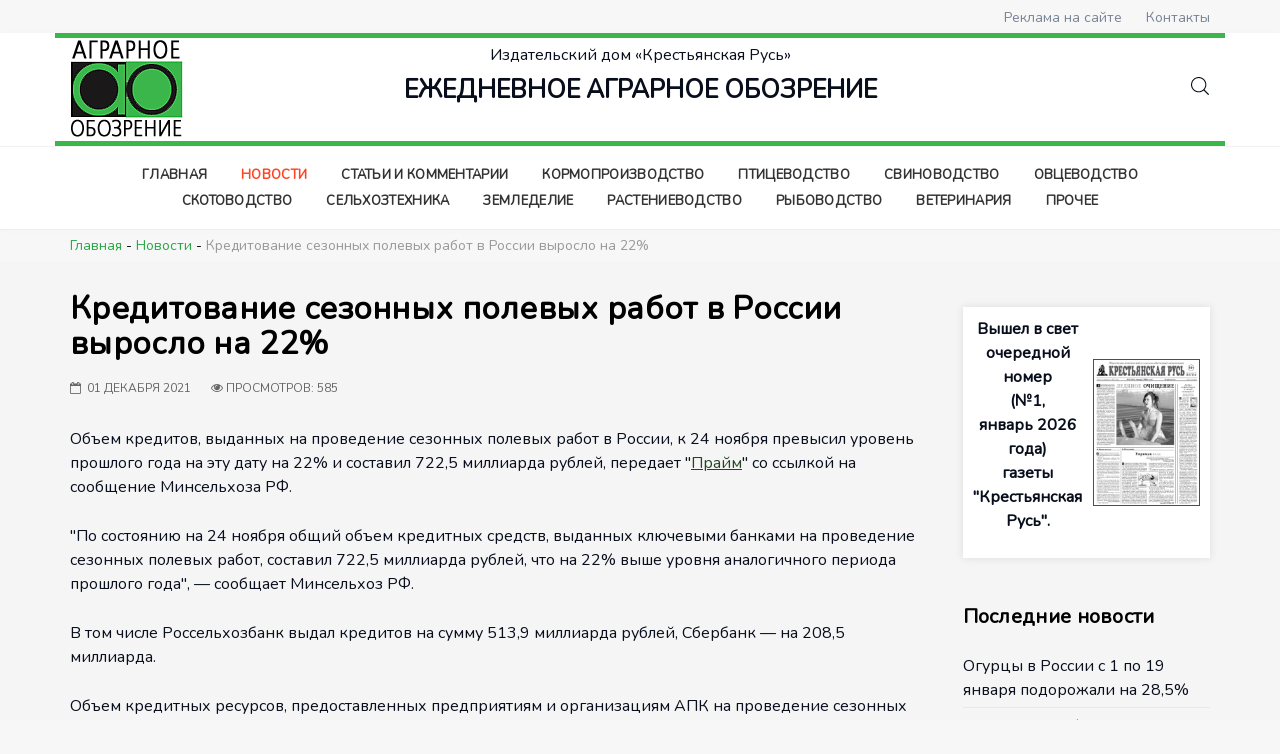

--- FILE ---
content_type: text/html; charset=utf-8
request_url: https://agroobzor.ru/news/kreditovanie-sezonnykh-polevykh-rabot-v-rossii-vyroslo-na-24.html
body_size: 40162
content:

<!DOCTYPE html>
<html lang="ru-ru" dir="ltr" class='com_content view-article layout-blog itemid-369 j39 mm-hover '>
<head>
<!-- Yandex.Metrika counter -->
<script type="text/javascript" >
   (function(m,e,t,r,i,k,a){m[i]=m[i]||function(){(m[i].a=m[i].a||[]).push(arguments)};
   m[i].l=1*new Date();
   for (var j = 0; j < document.scripts.length; j++) {if (document.scripts[j].src === r) { return; }}
   k=e.createElement(t),a=e.getElementsByTagName(t)[0],k.async=1,k.src=r,a.parentNode.insertBefore(k,a)})
   (window, document, "script", "https://cdn.jsdelivr.net/npm/yandex-metrica-watch/tag.js", "ym");

   ym(93324120, "init", {
        clickmap:true,
        trackLinks:true,
        accurateTrackBounce:true,
        webvisor:true
   });
</script>
<noscript><div><img src="https://mc.yandex.ru/watch/93324120" style="position:absolute; left:-9999px;" alt="" /></div></noscript>
<!-- /Yandex.Metrika counter --> 
    <base href="https://agroobzor.ru/news/kreditovanie-sezonnykh-polevykh-rabot-v-rossii-vyroslo-na-24.html" />
	<meta http-equiv="content-type" content="text/html; charset=utf-8" />
	<meta name="keywords" content="новости, сельское хозяйство, аграрный сектор" />
	<meta name="author" content="VedebellO" />
	<meta name="description" content="В этом разделе публикуются последние важные сельскохозяйственные новости" />
	<title>Кредитование сезонных полевых работ в России выросло на 22%</title>
	<link href="/templates/tx_meteor/favicon.ico" rel="shortcut icon" type="image/vnd.microsoft.icon" />
	<link href="/libraries/quix/assets/css/qxbs.css?ver=2.2.3" rel="stylesheet" type="text/css" media="" attribs="[]" />
	<link href="/libraries/quix/assets/css/quix.css?ver=2.2.3" rel="stylesheet" type="text/css" media="" attribs="[]" />
	<link href="/libraries/quix/assets/css/quix-classic.css?ver=2.2.3" rel="stylesheet" type="text/css" media="" attribs="[]" />
	<link href="/libraries/quix/assets/css/quixtrap.css?ver=2.2.3" rel="stylesheet" type="text/css" media="" attribs="[]" />
	<link href="/libraries/quix/assets/css/magnific-popup.css?ver=2.2.3" rel="stylesheet" type="text/css" media="" attribs="[]" type="text/css" />
	<link href="/templates/tx_meteor/local/css/bootstrap.css" rel="stylesheet" type="text/css" />
	<link href="/templates/system/css/system.css" rel="stylesheet" type="text/css" />
	<link href="/templates/tx_meteor/local/css/template.css" rel="stylesheet" type="text/css" />
	<link href="/templates/tx_meteor/local/css/megamenu.css" rel="stylesheet" type="text/css" />
	<link href="/templates/tx_meteor/local/css/off-canvas.css" rel="stylesheet" type="text/css" />
	<link href="/templates/tx_meteor/fonts/font-awesome/css/font-awesome.min.css" rel="stylesheet" type="text/css" />
	<link href="/templates/tx_meteor/css/background.css" rel="stylesheet" type="text/css" />
	<link href="/templates/tx_meteor/css/search-component.css" rel="stylesheet" type="text/css" />
	<link href="//fonts.googleapis.com/css?family=Rajdhani:700|Nunito:300,400" rel="stylesheet" type="text/css" />
	<link href="/libraries/quix/assets/css/font-awesome.css?ver=2.2.3" rel="stylesheet" type="text/css" />
	<link href="/libraries/quix/assets/css/animate.css?ver=2.2.3" rel="stylesheet" type="text/css" />
	<style type="text/css">
@media screen and (min-width: 768px) and (max-width: 992px){  } @media screen and (max-width: 767px) {  } #qx-section-931{
    
  background-color : rgba(247, 243, 243, 1);     }
  






#qx-row-612{
          }
 


#qx-column-68171{
      }





#qx-column-63173{
      }




#qx-text-5975{
  color : #090e1d;     }

#qx-text-5975 *{
  color : #090e1d; }
#qx-row-609{
          }
 


#qx-column-8611{
      }




#qx-divider-27596.qx-element-divider:before{
    border-top-color : #3ab64a;           border-top-width: 5px;
      
    border-top-style : solid;       }

#qx-row-43163{
          }
 


#qx-column-78165{
      }




#qx-text-36188{
  color : rgba(4, 8, 23, 1);     }

#qx-text-36188 *{
  color : rgba(4, 8, 23, 1); }
#qx-column-46168{
      }





#qx-row-42594{
          }
 


#qx-column-46595{
      }




#qx-divider-55288.qx-element-divider:before{
    border-top-color : #3ab64a;           border-top-width: 5px;
      
    border-top-style : solid;       }

#qx-social-icon-40249 ul.social-icon { margin: 0; padding: 0; }

#qx-social-icon-40249 ul.social-icon.horizontal li { display: inline; }

#qx-social-icon-40249 ul.social-icon.vertical li { display: block; }

#qx-social-icon-40249 ul.social-icon.horizontal li a i,
#qx-social-icon-40249 ul.social-icon.vertical li a i {
	text-align: center;
	color : rgba(255, 255, 255, 1); 	background : #468847; 
    	-webkit-transition: all 0.3s; transition: all 0.3s;
}

#qx-social-icon-40249 ul.social-icon.horizontal li a:hover i,
#qx-social-icon-40249 ul.social-icon.vertical li a:hover i {
		background : rgba(245, 36, 80, 0.8);   }

#qx-row-72609{
          }
 


#qx-column-44611{
      }




#qx-text-79914{
  color : #8f95aa;     }

#qx-text-79914 *{
  color : #8f95aa; }
#qx-column-9613{
      }




#qx-text-98618{
  color : #8f95aa;     }

#qx-text-98618 *{
  color : #8f95aa; }
#qx-text-77736{
  color : #8f95aa;     }

#qx-text-77736 *{
  color : #8f95aa; }#qx-section-931 { padding-top:0px;padding-bottom:0px; } #qx-text-5975 { margin-top:30px;text-align : right;  } #qx-divider-27596 { margin-bottom:25px;height : 5px;  } #qx-text-36188 { text-align : left;  } #qx-text-36188, #qx-text-36188 * { font-size : 18px; font-weight : bold;  } #qx-joomla-module-17149 { text-align : center;  } #qx-divider-55288 { margin-top:25px;margin-bottom:25px;height : 5px;  } #qx-social-icon-40249 { margin-top:20px;text-align : left;  } #qx-social-icon-40249 ul.social-icon.horizontal li a i, #qx-social-icon-40249 ul.social-icon.vertical li a i { font-size : 16px; width : 40px; height : 40px; line-height : 40px;  } #qx-divider-58273 { margin-top:25px;margin-bottom:25px;height : 5px;  } #qx-text-79914 { text-align : left;  } #qx-text-98618 { text-align : right;  } #qx-text-98618, #qx-text-98618 * { font-size : 13px;  } #qx-text-77736 { text-align : right;  } @media screen and (min-width: 768px) and (max-width: 992px){ #qx-social-icon-40249 { margin-bottom:30px; }  } @media screen and (max-width: 767px) { #qx-social-icon-40249 { margin-bottom:30px; }  } #qx-section-181{
    
      }
  






#qx-row-822{
          }
 


#qx-column-4867{
      }




#qx-current-date-3369 {
  color : #788494;   }

#qx-column-4070{
      }




#qx-text-71117{
  color : #788494;     }

#qx-text-71117 *{
  color : #788494; }#qx-section-181 { padding-top:5px;padding-bottom:5px; } #qx-current-date-3369 { margin-top:2px;text-align : left; font-size : 14px;  } #qx-text-71117 { margin-top:1px;text-align : right;  } #qx-text-71117, #qx-text-71117 * { font-size : 14px;  } @media screen and (min-width: 768px) and (max-width: 992px){  } @media screen and (max-width: 767px) {  } 
	</style>
	<script src="/media/jui/js/jquery.min.js?101484a78aa47ddcacce9edfe2ae9809" type="text/javascript"></script>
	<script src="/media/jui/js/jquery-noconflict.js?101484a78aa47ddcacce9edfe2ae9809" type="text/javascript"></script>
	<script src="/media/jui/js/jquery-migrate.min.js?101484a78aa47ddcacce9edfe2ae9809" type="text/javascript"></script>
	<script src="/media/system/js/caption.js?101484a78aa47ddcacce9edfe2ae9809" type="text/javascript"></script>
	<script src="/plugins/system/t3/base-bs3/bootstrap/js/bootstrap.js" type="text/javascript"></script>
	<script src="/plugins/system/t3/base-bs3/js/jquery.tap.min.js" type="text/javascript"></script>
	<script src="/plugins/system/t3/base-bs3/js/off-canvas.js" type="text/javascript"></script>
	<script src="/plugins/system/t3/base-bs3/js/script.js" type="text/javascript"></script>
	<script src="/plugins/system/t3/base-bs3/js/menu.js" type="text/javascript"></script>
	<script src="/templates/tx_meteor/js/core.js" type="text/javascript"></script>
	<script src="/templates/tx_meteor/js/transition.js" type="text/javascript"></script>
	<script src="/templates/tx_meteor/js/background.js" type="text/javascript"></script>
	<script src="/templates/tx_meteor/js/search-classie.js" type="text/javascript"></script>
	<script src="/templates/tx_meteor/js/search-uisearch.js" type="text/javascript"></script>
	<script src="/templates/tx_meteor/js/moment.min.js" type="text/javascript"></script>
	<script src="//cdn.jsdelivr.net/jquery.lazy/1.7.4/jquery.lazy.min.js" type="text/javascript"></script>
	<script src="//cdn.jsdelivr.net/jquery.lazy/1.7.4/jquery.lazy.plugins.min.js" type="text/javascript"></script>
	<script src="/templates/tx_meteor/js/script.js" type="text/javascript"></script>
	<script src="/plugins/system/t3/base-bs3/js/nav-collapse.js" type="text/javascript"></script>
	<script src="/libraries/quix/assets/js/jquery.easing.js?ver=2.2.3" type="text/javascript"></script>
	<script src="/libraries/quix/assets/js/wow.js?ver=2.2.3" type="text/javascript"></script>
	<script src="/libraries/quix/assets/js/jquery.magnific-popup.js?ver=2.2.3" type="text/javascript"></script>
	<script src="/libraries/quix/assets/js/quix.js?ver=2.2.3" type="text/javascript"></script>
	<script type="text/javascript">
jQuery(window).on('load',  function() {
				new JCaption('img.caption');
			});jQuery(function($){ initTooltips(); $("body").on("subform-row-add", initTooltips); function initTooltips (event, container) { container = container || document;$(container).find(".hasTooltip").tooltip({"html": true,"container": "body"});} });new WOW().init();
	</script>
	<script type="application/ld+json">
{"@context":"http:\/\/schema.org","@type":"Organization","name":"\u0415\u0436\u0435\u0434\u043d\u0435\u0432\u043d\u043e\u0435 \u0430\u0433\u0440\u0430\u0440\u043d\u043e\u0435 \u043e\u0431\u043e\u0437\u0440\u0435\u043d\u0438\u0435","url":"https:\/\/agroobzor.ru\/"}
	</script>

    
<!-- META FOR IOS & HANDHELD -->
	<meta name="viewport" content="width=device-width, initial-scale=1.0, maximum-scale=1.0, user-scalable=no"/>

	
	<style type="text/stylesheet">
		@-webkit-viewport   { width: device-width; }
		@-moz-viewport      { width: device-width; }
		@-ms-viewport       { width: device-width; }
		@-o-viewport        { width: device-width; }
		@viewport           { width: device-width; }
	</style>
	<script type="text/javascript">
		//<![CDATA[
		if (navigator.userAgent.match(/IEMobile\/10\.0/)) {
			var msViewportStyle = document.createElement("style");
			msViewportStyle.appendChild(
				document.createTextNode("@-ms-viewport{width:auto!important}")
			);
			document.getElementsByTagName("head")[0].appendChild(msViewportStyle);
		}
		//]]>
	</script>

<meta name="HandheldFriendly" content="true"/>
<meta name="apple-mobile-web-app-capable" content="YES"/>
<!-- //META FOR IOS & HANDHELD -->













<!-- Le HTML5 shim and media query for IE8 support -->
<!--[if lt IE 9]>
<script src="//cdnjs.cloudflare.com/ajax/libs/html5shiv/3.7.3/html5shiv.min.js"></script>
<script type="text/javascript" src="/plugins/system/t3/base-bs3/js/respond.min.js"></script>
<![endif]-->

<!-- You can add Google Analytics here or use T3 Injection feature -->


    
</head>

<body>


<div class="t3-wrapper"> <!-- Need this wrapper for off-canvas menu. Remove if you don't use of-canvas -->
    
    <!-- Roof -->
    <div class="t3-sl t3-sl-roof">
        <div class="container">
            	<!-- SPOTLIGHT -->
	<div class="t3-spotlight t3-roof  row">
					<div class=" col-lg-12 col-md-12 col-sm-12 col-xs-12">
								<div class="t3-module module " id="Mod98"><div class="module-inner"><div class="module-ct">

<div class="custom"  >
	<div>  <div class="qx quix">
        <div class="qx-inner macintosh classic">

            
      
      
      <div id="qx-section-181" class="qx-section tx-header qx-hidden-md qx-hidden-sm qx-hidden-xs"  >

  <!-- Shape -->
    
  
    <div 
    id="qx-row-822" 
    class="qx-row "    >

    <div id="qx-column-4867" class="qx-column  qx-col-lg-4 qx-col-md-3 qx-col-sm-3 qx-col-xs-12" >
  <div id="qx-current-date-3369" class="qx-element qx-element-current-date " >
  <span class="current-time" id="qx-current-date-3369_current_time"></span>
</div>

<script type="text/javascript">
(function ($) {
    $(document).ready(function () {
      var date = new Date();
      var options = {
          weekday: "long", year: "numeric", month: "long",
          day: "numeric", hour: "2-digit", minute: "2-digit"
      };
      document.getElementById("qx-current-date-3369_current_time").innerHTML = date.toLocaleTimeString("ru-ru", options);
    });
})(jQuery);
</script>
</div>
<!-- qx-col -->
<div id="qx-column-4070" class="qx-column  qx-col-lg-8 qx-col-md-3 qx-col-sm-3 qx-col-xs-12" >
  <div id="qx-text-71117" class="qx-element qx-element-text " >
  <p><a href="/../reklama.html" target="_blank" rel="noopener noreferrer">Реклама на сайте</a>      <a href="/kontakty.html">Контакты</a></p></div>
<!-- qx-element-text --></div>
<!-- qx-col -->
    
  </div>
  <!-- qx-row -->

  
</div>
<!-- qx-section -->

    </div>
  </div>
  </div></div>
</div></div></div>
							</div>
			</div>
<!-- SPOTLIGHT -->
        </div>
    </div>
    <!-- //Roof -->


    
<div class="header-area header-v7 header-v8">
	<!-- HEADER -->
	<header id="t3-header" class="t3-header">
		<div class="container">
			<div class="row">
<div class="col-xs-3 ">
					

<div class="logo-image">
  <a href="https://agroobzor.ru/" title="Ежедневное аграрное обозрение">
          <img class="logo-img" src="/images/ao-logo-1.png" alt="Ежедневное аграрное обозрение" />
            <span>Ежедневное аграрное обозрение</span>
  </a>
  <small class="site-slogan"></small>
</div>
				</div>

				<div class="col-xs-6 hidden-xs">
					<div class="header-social">
						
<div class="social" style="text-align:center;">
<p style="line-height: 15px;margin-top:10px;">Издательский дом «Крестьянская Русь»</p>
<p style="line-height: 25px;text-transform:uppercase;font-weight: 600;
    font-size: 25px;">Ежедневное аграрное обозрение</p>
</div>


					</div>
				</div>

				

				<div class="col-xs-8 col-sm-3">
					<div class="pull-right">
						<div class="search-right">
							

<div class="head-search">

  <div id="sb-search" class="sb-search expanding-search">
          <form action="/news.html" method="post">
    
      <input class="sb-search-input" placeholder="Искать..." type="text" value="" name="searchword" id="mod-search-searchword">
      <input class="sb-search-submit" type="submit" value="">
      <span class="sb-icon-search">
        <svg xmlns="http://www.w3.org/2000/svg" xmlns:xlink="http://www.w3.org/1999/xlink" version="1.1" id="Capa_1" x="0px" y="0px" viewBox="0 0 451 451" style="enable-background:new 0 0 451 451;" xml:space="preserve" width="18px" height="18px">
        <g>
        	<path d="M447.05,428l-109.6-109.6c29.4-33.8,47.2-77.9,47.2-126.1C384.65,86.2,298.35,0,192.35,0C86.25,0,0.05,86.3,0.05,192.3   s86.3,192.3,192.3,192.3c48.2,0,92.3-17.8,126.1-47.2L428.05,447c2.6,2.6,6.1,4,9.5,4s6.9-1.3,9.5-4   C452.25,441.8,452.25,433.2,447.05,428z M26.95,192.3c0-91.2,74.2-165.3,165.3-165.3c91.2,0,165.3,74.2,165.3,165.3   s-74.1,165.4-165.3,165.4C101.15,357.7,26.95,283.5,26.95,192.3z" />
        </g>
        </svg>
      </span>

          <input type="hidden" name="task" value="search" />
      <input type="hidden" name="option" value="com_search" />
      <input type="hidden" name="Itemid" value="269" />
    </form>
      </div>


  <script>
  	new UISearch( document.getElementById( 'sb-search' ) );
  </script>

</div>
						</div>


						<div class="pull-right">
							
<button class="off-canvas-toggle " type="button" data-pos="right" data-nav="#t3-off-canvas" data-effect="off-canvas-effect-4">

	<svg xmlns="http://www.w3.org/2000/svg" xmlns:xlink="http://www.w3.org/1999/xlink" version="1.1" id="Capa_1" x="0px" y="0px" viewBox="0 0 384.97 384.97" style="enable-background:new 0 0 384.97 384.97;" xml:space="preserve" width="20px" height="20px">
		<g id="Menu_1_">
			<path d="M12.03,120.303h360.909c6.641,0,12.03-5.39,12.03-12.03c0-6.641-5.39-12.03-12.03-12.03H12.03    c-6.641,0-12.03,5.39-12.03,12.03C0,114.913,5.39,120.303,12.03,120.303z"/>
			<path d="M372.939,180.455H12.03c-6.641,0-12.03,5.39-12.03,12.03s5.39,12.03,12.03,12.03h360.909c6.641,0,12.03-5.39,12.03-12.03    S379.58,180.455,372.939,180.455z"/>
			<path d="M372.939,264.667H132.333c-6.641,0-12.03,5.39-12.03,12.03c0,6.641,5.39,12.03,12.03,12.03h240.606    c6.641,0,12.03-5.39,12.03-12.03C384.97,270.056,379.58,264.667,372.939,264.667z"/>
		</g>
	</svg>

</button>

<!-- OFF-CANVAS SIDEBAR -->
<div id="t3-off-canvas" class="t3-off-canvas ">

  <!-- <div class="t3-off-canvas-header"> -->
    <!--
    <h2 class="t3-off-canvas-header-title"></h2>
    -->
  <!-- </div> -->

  <div class="t3-off-canvas-body">
    <a href="javascript::void();" class="close" data-dismiss="modal" aria-hidden="true">&nbsp;</a>
    <div class="t3-module module " id="Mod118"><div class="module-inner"><div class="module-ct"><ul class="nav menu">
<li class="item-101"><a href="/" >Главная</a></li><li class="item-369 current active"><a href="/news.html" >Новости</a></li><li class="item-370"><a href="/stati.html" >Статьи и комментарии</a></li><li class="item-380"><a href="/korma.html" >Кормопроизводство</a></li><li class="item-377"><a href="/pti.html" >Птицеводство</a></li><li class="item-378"><a href="/svin.html" >Свиноводство</a></li><li class="item-379"><a href="/ovcy.html" >Овцеводство</a></li><li class="item-376"><a href="/mms.html" >Скотоводство</a></li><li class="item-373"><a href="/sht.html" >Сельхозтехника</a></li><li class="item-374"><a href="/zem.html" >Земледелие</a></li><li class="item-375"><a href="/rast.html" >Растениеводство</a></li><li class="item-396"><a href="/ryba.html" >Рыбоводство</a></li><li class="item-391"><a href="/vet.html" >Ветеринария</a></li><li class="item-384 deeper parent"><a href="#" >Прочее</a><ul class="nav-child unstyled small"><li class="item-393"><a href="/prochee/kozy.html" >Козоводство</a></li><li class="item-394"><a href="/prochee/krol.html" >Кролиководство</a></li><li class="item-398"><a href="/prochee/press.html" >Пресс-релизы</a></li><li class="item-372"><a href="/prochee/econ.html" >Экономика</a></li></ul></li></ul>
</div></div></div>
  </div>

</div>
<!-- //OFF-CANVAS SIDEBAR -->

						</div>

						<div class="top-right-module">
							
						</div>
					</div>
				</div>

			</div>
		</div>
	</header>
	<!-- //HEADER -->

  <!-- MAIN NAVIGATION -->
  <nav id="t3-mainnav" class="wrap navbar navbar-default t3-mainnav" data-sticky>
  	<div class="container">

  		<!-- Brand and toggle get grouped for better mobile display -->
  		<div class="navbar-header">

  			  				  				<button type="button" class="navbar-toggle" data-toggle="collapse" data-target=".t3-navbar-collapse">
  					<!-- <i class="fa fa-bars"></i> -->
  				</button>
  			
  		</div>

  		  			<div class="t3-navbar-collapse navbar-collapse collapse"></div>
  		
  		<div class="t3-navbar navbar-collapse collapse">
  			<div  class="t3-megamenu animate elastic"  data-duration="400" data-responsive="true">
<ul itemscope itemtype="http://www.schema.org/SiteNavigationElement" class="nav navbar-nav level0">
<li itemprop='name'  data-id="101" data-level="1">
<a itemprop='url' class=""  href="/"   data-target="#">Главная</a>

</li>
<li itemprop='name' class="current active" data-id="369" data-level="1">
<a itemprop='url' class="" href="/news.html"   data-target="#">
                            Новости
                        </a>

</li>
<li itemprop='name'  data-id="370" data-level="1">
<a itemprop='url' class="" href="/stati.html"   data-target="#">
                            Статьи и комментарии
                        </a>

</li>
<li itemprop='name'  data-id="380" data-level="1">
<a itemprop='url' class="" href="/korma.html"   data-target="#">
                            Кормопроизводство
                        </a>

</li>
<li itemprop='name'  data-id="377" data-level="1">
<a itemprop='url' class="" href="/pti.html"   data-target="#">
                            Птицеводство
                        </a>

</li>
<li itemprop='name'  data-id="378" data-level="1">
<a itemprop='url' class="" href="/svin.html"   data-target="#">
                            Свиноводство
                        </a>

</li>
<li itemprop='name'  data-id="379" data-level="1">
<a itemprop='url' class="" href="/ovcy.html"   data-target="#">
                            Овцеводство
                        </a>

</li>
<li itemprop='name'  data-id="376" data-level="1">
<a itemprop='url' class="" href="/mms.html"   data-target="#">
                            Скотоводство
                        </a>

</li>
<li itemprop='name'  data-id="373" data-level="1">
<a itemprop='url' class="" href="/sht.html"   data-target="#">
                            Сельхозтехника
                        </a>

</li>
<li itemprop='name'  data-id="374" data-level="1">
<a itemprop='url' class="" href="/zem.html"   data-target="#">
                            Земледелие
                        </a>

</li>
<li itemprop='name'  data-id="375" data-level="1">
<a itemprop='url' class="" href="/rast.html"   data-target="#">
                            Растениеводство
                        </a>

</li>
<li itemprop='name'  data-id="396" data-level="1">
<a itemprop='url' class="" href="/ryba.html"   data-target="#">
                            Рыбоводство
                        </a>

</li>
<li itemprop='name'  data-id="391" data-level="1">
<a itemprop='url' class="" href="/vet.html"   data-target="#">
                            Ветеринария
                        </a>

</li>
<li itemprop='name' class="dropdown mega" data-id="384" data-level="1">
<a itemprop='url' class=" dropdown-toggle"  href="#"   data-target="#" data-toggle="dropdown">Прочее<em class="caret"></em></a>

<div class="nav-child dropdown-menu mega-dropdown-menu"  ><div class="mega-dropdown-inner">
<div class="row">
<div class="col-xs-12 mega-col-nav" data-width="12"><div class="mega-inner">
<ul itemscope itemtype="http://www.schema.org/SiteNavigationElement" class="mega-nav level1">
<li itemprop='name'  data-id="393" data-level="2">
<a itemprop='url' class="" href="/prochee/kozy.html"   data-target="#">
                            Козоводство
                        </a>

</li>
<li itemprop='name'  data-id="394" data-level="2">
<a itemprop='url' class="" href="/prochee/krol.html"   data-target="#">
                            Кролиководство
                        </a>

</li>
<li itemprop='name'  data-id="398" data-level="2">
<a itemprop='url' class="" href="/prochee/press.html"   data-target="#">
                            Пресс-релизы
                        </a>

</li>
<li itemprop='name'  data-id="372" data-level="2">
<a itemprop='url' class="" href="/prochee/econ.html"   data-target="#">
                            Экономика
                        </a>

</li>
</ul>
</div></div>
</div>
</div></div>
</li>
</ul>
</div>

  		</div>

  	</div>
  </nav>
  <!-- //MAIN NAVIGATION -->
</div>


    
	<!-- NAV HELPER -->
	<nav class="wrap t3-navhelper ">
		<div class="container">
			
<ul itemscope itemtype="https://schema.org/BreadcrumbList" class="breadcrumb">
	
				<li itemprop="itemListElement" itemscope itemtype="https://schema.org/ListItem">
									<a itemprop="item" href="/" class="pathway"><span itemprop="name">Главная</span></a>
				
									<span class="divider">
						-					</span>
								<meta itemprop="position" content="1">
			</li>
					<li itemprop="itemListElement" itemscope itemtype="https://schema.org/ListItem">
									<a itemprop="item" href="/news.html" class="pathway"><span itemprop="name">Новости</span></a>
				
									<span class="divider">
						-					</span>
								<meta itemprop="position" content="2">
			</li>
					<li itemprop="itemListElement" itemscope itemtype="https://schema.org/ListItem" class="active">
				<span itemprop="name">
					Кредитование сезонных полевых работ в России выросло на 22%				</span>
				<meta itemprop="position" content="3">
			</li>
		</ul>

		</div>
	</nav>
	<!-- //NAV HELPER -->


    


    
<div id="t3-mainbody" class="t3-mainbody">
	<div class="container">
		<div class="row">

			<!-- MAIN CONTENT -->
			<div id="t3-content" class="t3-content col-xs-12 col-sm-8  col-md-9">
								<article class="item item-page" itemscope itemtype="http://schema.org/Article">
	<meta itemprop="inLanguage" content="ru-RU" />
		<!-- <div class="page-header">
		<h1> Новости </h1>
	</div> -->
		

	<div class="entry-header">

					<h1 itemprop="name" class="article-title">
									Кредитование сезонных полевых работ в России выросло на 22%							</h1>
											
		
						<dl class="article-info">

		
			<dt class="article-info-term"></dt>	
				
			
			
			
			
							<dd class="published">
	<i class="fa fa-calendar-o"></i>
	<time datetime="2021-12-01T02:17:48+03:00" itemprop="datePublished" data-toggle="tooltip" title="Дата публикации">
		01 декабря 2021	</time>
</dd>			
		
					
			
							<dd class="hits">
	<span class="fa fa-eye"></span>
	<meta itemprop="interactionCount" content="UserPageVisits:585" />
	Просмотров: 585</dd>					
		

	</dl>
		

	</div>

				
		
				
	
			<div itemprop="articleBody" class="article-body-text">
		<p>Объем кредитов, выданных на проведение сезонных полевых работ в России, к 24 ноября превысил уровень прошлого года на эту дату на 22% и составил 722,5 миллиарда рублей, передает "<a href="https://1prime.ru/Agriculture/20211130/835373006.html" target="_blank" rel="noopener">Прайм</a>" со ссылкой на сообщение Минсельхоза РФ.</p>
<p>"По состоянию на 24 ноября общий объем кредитных средств, выданных ключевыми банками на проведение сезонных полевых работ, составил 722,5 миллиарда рублей, что на 22% выше уровня аналогичного периода прошлого года", — сообщает Минсельхоз РФ.</p>
<p>В том числе Россельхозбанк выдал кредитов на сумму 513,9 миллиарда рублей, Сбербанк — на 208,5 миллиарда.</p>
<p>Объем кредитных ресурсов, предоставленных предприятиям и организациям АПК на проведение сезонных полевых работ за аналогичный период прошлого года, составил 591,8 миллиарда рублей, в том числе 437,2 миллиарда рублей от Россельхозбанка и 154,6 миллиарда — от Сбербанка.</p>	</div>

	
		
	
	
<ul class="pager pagenav">
	<li class="previous">
		<a class="pagination__previous hasTooltip" title="В. Путин прокомментировал рост цен в России" aria-label="Предыдущий материал: В. Путин прокомментировал рост цен в России" href="/news/v-putin-prokommentiroval-rost-tsen-v-rossii.html" rel="prev">
			<span class="icon-chevron-left" aria-hidden="true"></span> <span aria-hidden="true">Назад</span>		</a>
	</li>
	<li class="next">
		<a class="pagination__next hasTooltip" title="С начала 2021 года рынок агрострахования в России вырос на 28%, превысив 6 млрд рублей" aria-label="Следующий материал: С начала 2021 года рынок агрострахования в России вырос на 28%, превысив 6 млрд рублей" href="/news/s-nachala-2021-goda-rynok-agrostrakhovaniya-v-rossii-vyros-na-28-prevysiv-6-mlrd-rublej.html" rel="next">
			<span aria-hidden="true">Вперед</span> <span class="icon-chevron-right" aria-hidden="true"></span>		</a>
	</li>
</ul>
				
	
	


</article>
			</div>
			<!-- //MAIN CONTENT -->

			<!-- SIDEBAR RIGHT -->
			<div class="t3-sidebar t3-sidebar-right col-xs-12 col-sm-4  col-md-3 ">
				<div class="t3-module module " id="Mod154"><div class="module-inner"><div class="module-ct">

<div class="custom"  >
	<div class="kr-anons">
<p style="display: block; max-width: 50%; text-align: center;"><strong><a href="https://kr-pressa.ru/" target="_blank" rel="noopener noreferrer">Вышел в свет <br />очередной номер<br />(№1, <br />январь 2026 года)<br />газеты <br />"Крестьянская Русь".</a></strong></p>
<div style="margin-left: 10px;"><a href="https://kr-pressa.ru/" target="_blank" rel="noopener"><img style="max-height: 210px; border: 1px solid #117b03;" src="/images/articles/2026/gallery/krus_1-2026.jpg" alt="" /></a></div>
</div></div>
</div></div></div><div class="t3-module module " id="Mod90"><div class="module-inner"><h3 class="module-title "><span>Последние новости</span></h3><div class="module-ct"><ul class="latestnews mod-list">
	<li itemscope itemtype="https://schema.org/Article">
		<a href="/news/ogurtsy-v-rossii-s-1-po-19-yanvarya-podorozhali-na-28-5.html" itemprop="url">
			<span itemprop="name">
				Огурцы в России с 1 по 19 января подорожали на 28,5%			</span>
		</a>
	</li>
	<li itemscope itemtype="https://schema.org/Article">
		<a href="/news/minselkhoz-rf-samoobespechennost-rossii-molokom-v-2025-godu-ne-dostignuta.html" itemprop="url">
			<span itemprop="name">
				Минсельхоз РФ: самообеспеченность России молоком в 2025 году не достигнута			</span>
		</a>
	</li>
	<li itemscope itemtype="https://schema.org/Article">
		<a href="/news/kitaj-v-2025-godu-snizil-zakupki-pshenitsy-v-rossii-v-6-3-raza.html" itemprop="url">
			<span itemprop="name">
				Китай в 2025 году снизил закупки пшеницы в России в 6,3 раза			</span>
		</a>
	</li>
	<li itemscope itemtype="https://schema.org/Article">
		<a href="/news/rossiya-v-2025-godu-uvelichila-eksport-produktsii-svinovodstva-na-22.html" itemprop="url">
			<span itemprop="name">
				Россия в 2025 году увеличила экспорт продукции свиноводства на 22%			</span>
		</a>
	</li>
	<li itemscope itemtype="https://schema.org/Article">
		<a href="/news/rossiya-po-itogam-2025-goda-uvelichila-fizicheskij-eksport-myasa-ptitsy-na-9.html" itemprop="url">
			<span itemprop="name">
				Россия по итогам 2025 года увеличила физический экспорт мяса птицы на 9%			</span>
		</a>
	</li>
	<li itemscope itemtype="https://schema.org/Article">
		<a href="/news/msz-povysil-prognoz-urozhaya-i-eksporta-rossijskoj-pshenitsy-v-tekushchem-sezone.html" itemprop="url">
			<span itemprop="name">
				МСЗ повысил прогноз урожая и экспорта российской пшеницы в текущем сезоне			</span>
		</a>
	</li>
	<li itemscope itemtype="https://schema.org/Article">
		<a href="/news/poshlina-na-eksport-iz-rossii-pshenitsy-s-21-yanvarya-ostanetsya-nulevoj.html" itemprop="url">
			<span itemprop="name">
				Пошлина на экспорт из России пшеницы с 21 января останется нулевой			</span>
		</a>
	</li>
	<li itemscope itemtype="https://schema.org/Article">
		<a href="/news/msz-prognoziruet-rekordnyj-mirovoj-sbor-zerna-v-2025-26-selkhozgodu.html" itemprop="url">
			<span itemprop="name">
				МСЗ прогнозирует рекордный мировой сбор зерна в 2025/26 сельхозгоду			</span>
		</a>
	</li>
	<li itemscope itemtype="https://schema.org/Article">
		<a href="/news/minselkhoz-rf-v-2026-godu-vozobnovit-lgotnoe-kreditovanie-stroitelstva-teplits.html" itemprop="url">
			<span itemprop="name">
				Минсельхоз РФ в 2026 году возобновит льготное кредитование строительства теплиц			</span>
		</a>
	</li>
	<li itemscope itemtype="https://schema.org/Article">
		<a href="/news/rosstat-tseny-na-ogurtsy-v-rossii-s-1-po-12-yanvarya-podskochili-na-21-3.html" itemprop="url">
			<span itemprop="name">
				Росстат: цены на огурцы в России с 1 по 12 января подскочили на 21,3%			</span>
		</a>
	</li>
	<li itemscope itemtype="https://schema.org/Article">
		<a href="/news/rossiya-v-2025-godu-uvelichila-eksport-sakhara-na-18.html" itemprop="url">
			<span itemprop="name">
				Россия в 2025 году увеличила экспорт сахара на 18%			</span>
		</a>
	</li>
</ul>
</div></div></div>
			</div>
			<!-- //SIDEBAR RIGHT -->

		</div>
	</div>	
</div>



    


    


    
<div class="footer-widget">
			<div class="moduletable">
						

<div class="custom"  >
	<div>  <div class="qx quix">
        <div class="qx-inner macintosh classic">

            
      
      
      <div id="qx-section-931" class="qx-section tx-footer"  >

  <!-- Shape -->
    
    <div class="qx-container">
  
    <div 
    id="qx-row-612" 
    class="qx-row "    >

    <div id="qx-column-68171" class="qx-column  qx-col-lg-2 qx-col-md-12 qx-col-sm-12 qx-col-xs-12" >
  <div id="qx-custom-html-732" class="qx-element qx-element-custom-html " >
  <div class="logo-image">
  <a href="/" title="Ежедневное аграрное обозрение">
          <img class="logo-img" src="/images/ao-logo-1.png" alt="Ежедневное аграрное обозрение">
            <span>Ежедневное аграрное обозрение</span>
  </a>
  <small class="site-slogan"></small>
</div></div>
<!-- qx-element-text --></div>
<!-- qx-col -->
<div id="qx-column-63173" class="qx-column  qx-col-lg-10 qx-col-md-12 qx-col-sm-12 qx-col-xs-12 qx-hidden-xs" >
  <div id="qx-text-5975" class="qx-element qx-element-text " >
  <p><a href="/../reklama.html">Реклама на сайте</a>      <a href="/kontakty.html">Контакты</a></p></div>
<!-- qx-element-text --></div>
<!-- qx-col -->
    
  </div>
  <!-- qx-row -->
<div 
    id="qx-row-609" 
    class="qx-row "    >

    <div id="qx-column-8611" class="qx-column  qx-col-lg-12 qx-col-md-12 qx-col-sm-12 qx-col-xs-12" >
  <hr id="qx-divider-27596" class="qx-element qx-element-space  qx-element-divider"  /></div>
<!-- qx-col -->
    
  </div>
  <!-- qx-row -->
<div 
    id="qx-row-43163" 
    class="qx-row "    >

    <div id="qx-column-78165" class="qx-column  qx-col-lg-4 qx-col-md-3 qx-col-sm-6 qx-col-xs-12" >
  <div id="qx-text-36188" class="qx-element qx-element-text " >
  <p>Лучшее в сельском хозяйстве.<br />Российский аграрный портал.</p></div>
<!-- qx-element-text --></div>
<!-- qx-col -->
<div id="qx-column-46168" class="qx-column header-v7 qx-col-lg-8 qx-col-md-9 qx-col-sm-6 qx-col-xs-12" >
  <div id="qx-joomla-module-17149" class="qx-element qx-element-joomla-module t3-megamenu animate elastic bottom" >
  <ul class="nav menunav navbar-nav level0">
<li class="item-101"><a href="/" >Главная</a></li><li class="item-369 current active"><a href="/news.html" >Новости</a></li><li class="item-370"><a href="/stati.html" >Статьи и комментарии</a></li><li class="item-380"><a href="/korma.html" >Кормопроизводство</a></li><li class="item-377"><a href="/pti.html" >Птицеводство</a></li><li class="item-378"><a href="/svin.html" >Свиноводство</a></li><li class="item-379"><a href="/ovcy.html" >Овцеводство</a></li><li class="item-376"><a href="/mms.html" >Скотоводство</a></li><li class="item-373"><a href="/sht.html" >Сельхозтехника</a></li><li class="item-374"><a href="/zem.html" >Земледелие</a></li><li class="item-375"><a href="/rast.html" >Растениеводство</a></li><li class="item-396"><a href="/ryba.html" >Рыбоводство</a></li><li class="item-391"><a href="/vet.html" >Ветеринария</a></li><li class="item-384 parent"><a href="#" >Прочее</a></li></ul>
</div>
<!-- qx-element-joomla-module --></div>
<!-- qx-col -->
    
  </div>
  <!-- qx-row -->
<div 
    id="qx-row-42594" 
    class="qx-row "    >

    <div id="qx-column-46595" class="qx-column  qx-col-lg-12 qx-col-md-12 qx-col-sm-12 qx-col-xs-12" >
  <hr id="qx-divider-55288" class="qx-element qx-element-space  qx-element-divider"  /><div id="qx-social-icon-40249" class="qx-element qx-element-social-icon hidden" >
  <ul class="social-icon horizontal">
      <li>
      <a href="https://vk.com/agroobzor" >
        <i class="fa fa-vk"></i>
      </a>
    </li>
    </ul>
</div>
<hr id="qx-divider-58273" class="qx-element qx-element-space "  /></div>
<!-- qx-col -->
    
  </div>
  <!-- qx-row -->
<div 
    id="qx-row-72609" 
    class="qx-row "    >

    <div id="qx-column-44611" class="qx-column  qx-col-lg-4 qx-col-md-12 qx-col-sm-12 qx-col-xs-12 qx-hidden-md qx-hidden-sm qx-hidden-xs" >
  <div id="qx-text-79914" class="qx-element qx-element-text " >
  <p><!-- Yandex.Metrika informer --> 
<a href="https://metrika.yandex.ru/stat/?id=93324120&amp;from=informer" 
target="_blank" rel="nofollow"><img src="https://metrika-informer.com/informer/93324120/3_1_FFFFFFFF_FFFFFFFF_0_pageviews" 
style="width:88px; height:31px; border:0;" alt="Яндекс.Метрика" title="Яндекс.Метрика: данные за сегодня (просмотры, визиты и уникальные посетители)" class="ym-advanced-informer" data-cid="93324120" data-lang="ru" /></a> 
<!-- /Yandex.Metrika informer -->  
<a href="https://webmaster.yandex.ru/siteinfo/?site=https://agroobzor.ru" target="_blank"><img width="88" height="31" alt="" border="0" src="https://yandex.ru/cycounter?https://agroobzor.ru&amp;theme=dark&amp;lang=ru" /></a></p></div>
<!-- qx-element-text --></div>
<!-- qx-col -->
<div id="qx-column-9613" class="qx-column  qx-col-lg-8 qx-col-md-12 qx-col-sm-12 qx-col-xs-12" >
  <div id="qx-text-98618" class="qx-element qx-element-text " >
  <p>© 2008—2026. Все права защищены. При использовании информации в интернете обязательна гиперссылка на сайт AGROOBZOR.RU</p></div>
<!-- qx-element-text --><div id="qx-text-77736" class="qx-element qx-element-text hidden qx-hidden-xs" >
  <p><a href="#">Политика конфиденциальности</a>     <a href="#">Карта сайта</a></p></div>
<!-- qx-element-text --></div>
<!-- qx-col -->
    
  </div>
  <!-- qx-row -->

    </div>
  
</div>
<!-- qx-section -->

    </div>
  </div>
  </div></div>
		</div>
	
</div>

<!-- FOOTER -->
<footer id="t3-footer" class="wrap t3-footer  ">

	
	





</footer>
<!-- //FOOTER -->


<!-- BACK TOP TOP BUTTON -->
<div id="back-to-top" data-spy="affix" data-offset-top="300" class="back-to-top hidden-xs affix-top">
	<button class="btn btn-primary" title="Back to Top"><i class="fa fa-angle-up"></i></button>
</div>


</div>

</body>

</html>


--- FILE ---
content_type: text/css
request_url: https://agroobzor.ru/templates/tx_meteor/local/css/template.css
body_size: 131041
content:
@media (max-width: 1199px) {
  .always-show .mega > .mega-dropdown-menu,
  .always-show .dropdown-menu {
    display: block !important;
    position: static;
  }
  .open .dropdown-menu {
    display: block;
  }
}
.yoko{
	border:1px solid black;
}
.inside-top {
    margin-top: 10px;
    margin-bottom: -20px;
}
.inside-bottom {
    margin-bottom: 20px;
    margin-top: -35px;
}
.t3-logo,
.t3-logo-small {
  display: block;
  text-decoration: none;
  text-align: left;
  background-repeat: no-repeat;
  background-position: center;
}
.t3-logo {
  width: 182px;
  height: 50px;
}
.t3-logo-small {
  width: 60px;
  height: 30px;
}
.t3-logo,
.t3-logo-color {
  background-image: url("//static.joomlart.com/images/jat3v3-documents/logo-complete/t3logo-big-color.png");
}
.t3-logo-small,
.t3-logo-small.t3-logo-color {
  background-image: url("//static.joomlart.com/images/jat3v3-documents/logo-complete/t3logo-small-color.png");
}
.t3-logo-dark {
  background-image: url("//static.joomlart.com/images/jat3v3-documents/logo-complete/t3logo-big-dark.png");
}
.t3-logo-small.t3-logo-dark {
  background-image: url("//static.joomlart.com/images/jat3v3-documents/logo-complete/t3logo-small-dark.png");
}
.t3-logo-light {
  background-image: url("//static.joomlart.com/images/jat3v3-documents/logo-complete/t3logo-big-light.png");
}
.t3-logo-small.t3-logo-light {
  background-image: url("//static.joomlart.com/images/jat3v3-documents/logo-complete/t3logo-small-light.png");
}
@media (max-width: 1199px) {
  .logo-control .logo-img-sm {
    display: block;
  }
  .logo-control .logo-img {
    display: none;
  }
}
@media (min-width: 1200px) {
  .logo-control .logo-img-sm {
    display: none;
  }
  .logo-control .logo-img {
    display: block;
  }
}
#community-wrap .collapse {
  position: relative;
  height: 0;
  overflow: hidden;
  display: block;
}
.body-data-holder:before {
  display: none;
  content: "grid-float-breakpoint:1200px screen-xs:480px screen-sm:768px screen-md:992px screen-lg:1200px";
}

input,
button,
select,
textarea {
  font-family: inherit;
  font-size: inherit;
  line-height: inherit;
}
a {
  color: #090e1d;
  text-decoration: none;
}
a:hover,
a:focus {
  color: #ff4422;
  text-decoration: underline;
}
a:focus {
  outline: thin dotted;
  outline: 5px auto -webkit-focus-ring-color;
  outline-offset: -2px;
}

.article-body-text a{
text-decoration: underline !important;
color: #254426 !important;
}
.article-body-text a:hover{
text-decoration: none !important;
color: #1c9420 !important;
}
img {
  vertical-align: middle;
}
th,
td {
  line-height: 1.5;
  text-align: left;
  vertical-align: top;
}
th {
  font-weight: bold;
}
td,
tr td {
  border-top: 1px solid #dddddd;
}
.cat-list-row0:hover,
.cat-list-row1:hover {
  background: #f5f5f5;
}
.cat-list-row1,
tr.cat-list-row1 td {
  background: #f9f9f9;
}
table.contentpane,
table.tablelist,
table.category,
table.admintable,
table.blog {
  width: 100%;
}
table.contentpaneopen {
  border: 0;
}
.star {
  color: #ffcc00;
}
.red {
  color: #cc0000;
}
hr {
  margin-top: 24px;
  margin-bottom: 24px;
  border: 0;
  border-top: 1px solid #eeeeee;
}
.wrap {
  width: auto;
  clear: both;
}
.center,
.table td.center,
.table th.center {
  text-align: center;
}
.element-invisible {
  position: absolute;
  padding: 0;
  margin: 0;
  border: 0;
  height: 1px;
  width: 1px;
  overflow: hidden;
}

h1,
h2,
h3,
h4,
h5,
h6,
.h1,
.h2,
.h3,
.h4,
.h5,
.h6 {
  
  font-weight: 700;
  line-height: 1.1;
  letter-spacing: 0.3px;
  color: #000000;
}
h1 small,
h2 small,
h3 small,
h4 small,
h5 small,
h6 small,
.h1 small,
.h2 small,
.h3 small,
.h4 small,
.h5 small,
.h6 small,
h1 .small,
h2 .small,
h3 .small,
h4 .small,
h5 .small,
h6 .small,
.h1 .small,
.h2 .small,
.h3 .small,
.h4 .small,
.h5 .small,
.h6 .small {
  font-weight: normal;
  line-height: 1;
  color: #999999;
}
h1,
.h1,
h2,
.h2,
h3,
.h3 {
  margin-top: 24px;
  margin-bottom: 12px;
}
h1 small,
.h1 small,
h2 small,
.h2 small,
h3 small,
.h3 small,
h1 .small,
.h1 .small,
h2 .small,
.h2 .small,
h3 .small,
.h3 .small {
  font-size: 65%;
}
h4,
.h4,
h5,
.h5,
h6,
.h6 {
  margin-top: 12px;
  margin-bottom: 12px;
}
h4 small,
.h4 small,
h5 small,
.h5 small,
h6 small,
.h6 small,
h4 .small,
.h4 .small,
h5 .small,
.h5 .small,
h6 .small,
.h6 .small {
  font-size: 75%;
}
h1,
.h1 {
  font-size: 32px;
}
h2,
.h2 {
  font-size: 26px;
}
h3,
.h3 {
  font-size: 20px;
}
h4,
.h4 {
  font-size: 18px;
}
h5,
.h5 {
  font-size: 16px;
}
h6,
.h6 {
  font-size: 12px;
}
p {
  margin: 0 0 12px;
}
.lead {
  margin-bottom: 24px;
  font-size: 18px;
  font-weight: 200;
  line-height: 1.4;
}
@media (min-width: 768px) {
  .lead {
    font-size: 24px;
  }
}
small,
.small {
  font-size: 85%;
}
cite {
  font-style: normal;
}
.text-left {
  text-align: left;
}
.text-right {
  text-align: right;
}
.text-center {
  text-align: center;
}
.text-justify {
  text-align: justify;
}
.text-muted {
  color: #999999;
}
.text-primary {
  color: #ff4422;
}
a.text-primary:hover {
  color: #ee2500;
}
.text-success {
  color: #468847;
}
a.text-success:hover {
  color: #356635;
}
.text-info {
  color: #3a87ad;
}
a.text-info:hover {
  color: #2d6987;
}
.text-warning {
  color: #c09853;
}
a.text-warning:hover {
  color: #a47e3c;
}
.text-danger {
  color: #b94a48;
}
a.text-danger:hover {
  color: #953b39;
}
.bg-primary {
  color: #fff;
  background-color: #ff4422;
}
a.bg-primary:hover {
  background-color: #ee2500;
}
.bg-success {
  background-color: #dff0d8;
}
a.bg-success:hover {
  background-color: #c1e2b3;
}
.bg-info {
  background-color: #d9edf7;
}
a.bg-info:hover {
  background-color: #afd9ee;
}
.bg-warning {
  background-color: #fcf8e3;
}
a.bg-warning:hover {
  background-color: #f7ecb5;
}
.bg-danger {
  background-color: #f2dede;
}
a.bg-danger:hover {
  background-color: #e4b9b9;
}
.highlight {
  background-color: #FFC;
  font-weight: bold;
  padding: 1px 4px;
}
.page-header {
  padding-bottom: 11px;
  margin: 48px 0 24px;
  border-bottom: 1px solid #eeeeee;
}

div.border-black {
    border: solid 1px black;
}

#qx-news-ticker-111126 .ticker {
    height: 35px !important;
}

ul,
ol {
  margin-top: 0;
  margin-bottom: 12px;
}
ul ul,
ol ul,
ul ol,
ol ol {
  margin-bottom: 0;
}
.list-unstyled {
  padding-left: 0;
  list-style: none;
}
.list-inline {
  padding-left: 0;
  list-style: none;
  margin-left: -5px;
}
.list-inline > li {
  display: inline-block;
  padding-left: 5px;
  padding-right: 5px;
}
dl {
  margin-top: 0;
  margin-bottom: 24px;
}
dt,
dd {
  line-height: 1.5;
}
dt {
  font-weight: bold;
}
dd {
  margin-left: 0;
}
@media (min-width: 1200px) {
  .dl-horizontal dt {
    float: left;
    width: 160px;
    clear: left;
    text-align: right;
    overflow: hidden;
    text-overflow: ellipsis;
    white-space: nowrap;
  }
  .dl-horizontal dd {
    margin-left: 180px;
  }
}
abbr[title],
abbr[data-original-title] {
  cursor: help;
  border-bottom: 1px dotted #999999;
}
.initialism {
  font-size: 90%;
  text-transform: uppercase;
}
blockquote {
  padding: 12px 24px;
  margin: 0 0 24px;
  font-size: 20px;
  border-left: 5px solid #eeeeee;
}
blockquote p:last-child,
blockquote ul:last-child,
blockquote ol:last-child {
  margin-bottom: 0;
}
blockquote footer,
blockquote small,
blockquote .small {
  display: block;
  font-size: 80%;
  line-height: 1.5;
  color: #999999;
}
blockquote footer:before,
blockquote small:before,
blockquote .small:before {
  content: '\2014 \00A0';
}
.blockquote-reverse,
blockquote.pull-right {
  padding-right: 15px;
  padding-left: 0;
  border-right: 5px solid #eeeeee;
  border-left: 0;
  text-align: right;
}
.blockquote-reverse footer:before,
blockquote.pull-right footer:before,
.blockquote-reverse small:before,
blockquote.pull-right small:before,
.blockquote-reverse .small:before,
blockquote.pull-right .small:before {
  content: '';
}
.blockquote-reverse footer:after,
blockquote.pull-right footer:after,
.blockquote-reverse small:after,
blockquote.pull-right small:after,
.blockquote-reverse .small:after,
blockquote.pull-right .small:after {
  content: '\00A0 \2014';
}
blockquote:before,
blockquote:after {
  content: "";
}
address {
  margin-bottom: 24px;
  font-style: normal;
  line-height: 1.5;
}
code,
kbd,
pre,
samp {
  font-family: Monaco, Menlo, Consolas, "Courier New", monospace;
}
.btn-actions {
  text-align: center;
}
.features-list {
  margin-top: 72px;
  
}
.features-list .page-header {
  border: 0;
  text-align: center;
}
.features-list .page-header h1 {
  font-size: 48px;
}
.features-list .feature-row {
  overflow: hidden;
  min-height: 200px;
  color: #696f72;
  border-top: 1px solid #e0e2e3;
  padding: 72px 0 0;
  text-align: center;
}
.features-list .feature-row:last-child {
  border-bottom: 1px solid #e0e2e3;
  margin-bottom: 72px;
}
.features-list .feature-row h3 {
  font-size: 32px;
}
.features-list .feature-row div:first-child {
  padding-left: 0;
}
.features-list .feature-row div:last-child {
  padding-right: 0;
}
.features-list .feature-row div:first-child.feature-img img {
  float: left;
}
.features-list .feature-row div:last-child.feature-img img {
  float: right;
}
.jumbotron h2 {
  font-size: 48px;
}
.jumbotron iframe {
  margin-top: 24px;
}

.form-control:focus {
  border-color: #66afe9;
  outline: 0;
  -webkit-box-shadow: inset 0 1px 1px rgba(0,0,0,.075), 0 0 8px rgba(102, 175, 233, 0.6);
  box-shadow: inset 0 1px 1px rgba(0,0,0,.075), 0 0 8px rgba(102, 175, 233, 0.6);
}
.form-control::-moz-placeholder {
  color: #999999;
  opacity: 1;
}
.form-control:-ms-input-placeholder {
  color: #999999;
}
.form-control::-webkit-input-placeholder {
  color: #999999;
}
textarea.form-control {
  height: auto;
}
.form-group {
  margin-bottom: 24px;
}
.radio label,
.checkbox label {
  display: inline;
}
.form-control-static {
  margin-bottom: 0;
}
@media (min-width: 768px) {
  .form-inline .form-group {
    display: inline-block;
  }
  .form-inline .form-control {
    display: inline-block;
  }
  .form-inline .radio input[type="radio"],
  .form-inline .checkbox input[type="checkbox"] {
    float: none;
  }
}
.form-horizontal .control-label,
.form-horizontal .radio,
.form-horizontal .checkbox,
.form-horizontal .radio-inline,
.form-horizontal .checkbox-inline {
  margin-top: 0;
  margin-bottom: 0;
  padding-top: 9px;
}
.form-horizontal .form-control-static {
  padding-top: 9px;
}
.btn-inverse {
  color: #ffffff;
  background-color: #333333;
  border-color: #262626;
}
.btn-inverse:hover,
.btn-inverse:focus,
.btn-inverse.focus,
.btn-inverse:active,
.btn-inverse.active,
.open > .dropdown-toggle.btn-inverse {
  color: #ffffff;
  background-color: #1a1a1a;
  border-color: #080808;
}
.btn-inverse:active,
.btn-inverse.active,
.open > .dropdown-toggle.btn-inverse {
  background-image: none;
}
.btn-inverse.disabled,
.btn-inverse[disabled],
fieldset[disabled] .btn-inverse,
.btn-inverse.disabled:hover,
.btn-inverse[disabled]:hover,
fieldset[disabled] .btn-inverse:hover,
.btn-inverse.disabled:focus,
.btn-inverse[disabled]:focus,
fieldset[disabled] .btn-inverse:focus,
.btn-inverse.disabled.focus,
.btn-inverse[disabled].focus,
fieldset[disabled] .btn-inverse.focus,
.btn-inverse.disabled:active,
.btn-inverse[disabled]:active,
fieldset[disabled] .btn-inverse:active,
.btn-inverse.disabled.active,
.btn-inverse[disabled].active,
fieldset[disabled] .btn-inverse.active {
  background-color: #333333;
  border-color: #262626;
}
.btn-inverse .badge {
  color: #333333;
  background-color: #ffffff;
}
.btn-block + .btn-block {
  margin-top: 5px;
}
select::-moz-placeholder,
textarea::-moz-placeholder,
input[type="text"]::-moz-placeholder,
input[type="password"]::-moz-placeholder,
input[type="datetime"]::-moz-placeholder,
input[type="datetime-local"]::-moz-placeholder,
input[type="date"]::-moz-placeholder,
input[type="month"]::-moz-placeholder,
input[type="time"]::-moz-placeholder,
input[type="week"]::-moz-placeholder,
input[type="number"]::-moz-placeholder,
input[type="email"]::-moz-placeholder,
input[type="url"]::-moz-placeholder,
input[type="search"]::-moz-placeholder,
input[type="tel"]::-moz-placeholder,
input[type="color"]::-moz-placeholder,
.inputbox::-moz-placeholder {
  color: #999999;
  opacity: 1;
}
select:-ms-input-placeholder,
textarea:-ms-input-placeholder,
input[type="text"]:-ms-input-placeholder,
input[type="password"]:-ms-input-placeholder,
input[type="datetime"]:-ms-input-placeholder,
input[type="datetime-local"]:-ms-input-placeholder,
input[type="date"]:-ms-input-placeholder,
input[type="month"]:-ms-input-placeholder,
input[type="time"]:-ms-input-placeholder,
input[type="week"]:-ms-input-placeholder,
input[type="number"]:-ms-input-placeholder,
input[type="email"]:-ms-input-placeholder,
input[type="url"]:-ms-input-placeholder,
input[type="search"]:-ms-input-placeholder,
input[type="tel"]:-ms-input-placeholder,
input[type="color"]:-ms-input-placeholder,
.inputbox:-ms-input-placeholder {
  color: #999999;
}
select::-webkit-input-placeholder,
textarea::-webkit-input-placeholder,
input[type="text"]::-webkit-input-placeholder,
input[type="password"]::-webkit-input-placeholder,
input[type="datetime"]::-webkit-input-placeholder,
input[type="datetime-local"]::-webkit-input-placeholder,
input[type="date"]::-webkit-input-placeholder,
input[type="month"]::-webkit-input-placeholder,
input[type="time"]::-webkit-input-placeholder,
input[type="week"]::-webkit-input-placeholder,
input[type="number"]::-webkit-input-placeholder,
input[type="email"]::-webkit-input-placeholder,
input[type="url"]::-webkit-input-placeholder,
input[type="search"]::-webkit-input-placeholder,
input[type="tel"]::-webkit-input-placeholder,
input[type="color"]::-webkit-input-placeholder,
.inputbox::-webkit-input-placeholder {
  color: #999999;
}
textareaselect,
textareatextarea,
textareainput[type="text"],
textareainput[type="password"],
textareainput[type="datetime"],
textareainput[type="datetime-local"],
textareainput[type="date"],
textareainput[type="month"],
textareainput[type="time"],
textareainput[type="week"],
textareainput[type="number"],
textareainput[type="email"],
textareainput[type="url"],
textareainput[type="search"],
textareainput[type="tel"],
textareainput[type="color"],
textarea.inputbox {
  height: auto;
}
@media screen and (min-width: 768px) {
  select,
  textarea,
  input[type="text"],
  input[type="password"],
  input[type="datetime"],
  input[type="datetime-local"],
  input[type="date"],
  input[type="month"],
  input[type="time"],
  input[type="week"],
  input[type="number"],
  input[type="email"],
  input[type="url"],
  input[type="search"],
  input[type="tel"],
  input[type="color"],
  .inputbox {
    width: auto;
  }
}
select,
select.form-control,
select.inputbox,
select.input {
  padding-right: 5px;
}
.input-append .active,
.input-prepend .active {
  background-color: #bbff33;
  border-color: #669900;
}
.invalid {
  border-color: #cc0000;
}
label.invalid {
  color: #cc0000;
}
input.invalid {
  border: 1px solid #cc0000;
}

.dropdown-menu {
  border: 0;
}
.dropdown-menu .divider {
  height: inherit;
  background-color: inherit;
  margin: inherit;
  overflow: inherit;
}
.dropdown-menu > li > a {
  padding: 5px 20px;
}
.dropdown-header {
  padding: 3px 20px;
  font-size: 16px;
}
.dropdown-header a {
  color: #999999;
}
.dropdown-submenu > a:after {
  border-left-color: #666666;
}
.dropdown-submenu:hover > a:after {
  border-left-color: #262626;
}
.nav > li:hover:before {
  opacity: 1;
}
.nav > li > a,
.nav > li > span,
.nav > li > .separator {
  position: relative;
  display: block;
  padding: 10px 15px;
  line-height: 24px;
  cursor: pointer;
  color: #333333;
  text-transform: uppercase;
  font-weight: 700;
  font-size: 12px;
  letter-spacing: .3px;
}
@media (min-width: 1200px) {
  .nav > li > a,
  .nav > li > span,
  .nav > li > .separator {
    padding-top: 1px;
    padding-bottom: 1px;
  }
}
.nav .caret {
  border-top-color: #090e1d;
  border-bottom-color: #090e1d;
  border-bottom-width: 0;
  border-style: solid;
}
.nav span:hover .caret,
.nav a:hover .caret {
  border-top-color: #ff4422;
  border-bottom-color: #ff4422;
}
.t3-navhelper {
  background: transparent;
  border-top: 1px solid #eeeeee;
  color: #555555;
  padding: 5px 0;
}
.breadcrumb {
  margin-bottom: 0;
  padding-left: 0;
  padding-right: 0;
  border-radius: 0;
  padding: 0;
font-size: 14px;
}
.breadcrumb > li + li:before {
  content: "-";
  padding: 0;
color:#000;
}
.breadcrumb a {
  color: #28a745;
font-size: 14px;
}
.breadcrumb a:hover {
  color: #000;
}
.breadcrumb > .active {
  color: #999;
}
.breadcrumb > .active + li:before {
  content: "";
  padding: 0;
}
.breadcrumb > .active .hasTooltip {
  padding-right: 12px;
}
.breadcrumb .divider {
  display: none;
}
.pagination {
  display: block;
}
.pagination:before,
.pagination:after {
  content: " ";
  display: table;
}
.pagination:after {
  clear: both;
}
@media screen and (min-width: 768px) {
  .pagination {
    float: left;
  }
}
.pagination .pagination {
  display: inline-block;
}
.counter {
  display: inline-block;
  margin-top: 24px;
  padding: 8px 12px;
  background-color: #ffffff;
  border: 1px solid #ff4422;
  border-radius: 0;
}
@media screen and (min-width: 768px) {
  .counter {
    float: right;
  }
}

.navbar-toggle {
  background: transparent url('../../images/system/menu.png') no-repeat 50%;
  border: none;
  padding: 0;
  height: 35px;
  line-height: 35px;
  width: 35px;
  margin-left: 15px;
}
@media (min-width: 1200px) {
  .navbar-toggle {
    display: none;
  }
}
.navbar-nav {
  margin: 9px -15px;
}
@media (max-width: 1200px) {
  .navbar-nav .open ul.dropdown-menu {
    padding: 0px 30px;
  }
  .navbar-nav .open ul.dropdown-menu li a {
    padding: 5px 0px;
  }
}
@media (min-width: 1200px) {
  .navbar-nav {
    margin: 0;
  }
}
.navbar-default {
  background-color: transparent;
  border-color: rgba(0, 0, 0, 0);
  margin: 0px 0px 0px 0px;
}
.navbar-default .navbar-brand {
  color: #333333;
}
.navbar-default .navbar-brand:hover,
.navbar-default .navbar-brand:focus {
  color: #1a1a1a;
  background-color: transparent;
}
.navbar-default .navbar-text {
  color: #777777;
}
.navbar-default .navbar-nav li a,
.navbar-default .navbar-nav li span {
  color: #333333;
  font-weight: 400;
  font-size: 12px;
}
.navbar-default .navbar-nav > li > a {
  color: #333333;
  text-transform: uppercase;
  font-weight: 700;
  font-size: 13px;
  letter-spacing: .3px;
}
.navbar-default .navbar-nav > li > a:hover,
.navbar-default .navbar-nav > li > a:focus {
  color: #ff4422;
  background-color: transparent;
}
.navbar-default .navbar-nav > li > .nav-header {
  color: #333333;
  display: inline-block;
  padding-top: 18px;
  padding-bottom: 18px;
}
.navbar-default .navbar-nav > .active > span,
.navbar-default .navbar-nav > .active > a,
.navbar-default .navbar-nav > .active > span:hover,
.navbar-default .navbar-nav > .active > a:hover,
.navbar-default .navbar-nav > .active > span:focus,
.navbar-default .navbar-nav > .active > a:focus {
  color: #ff4422;
  background-color: transparent;
}
.navbar-default .navbar-nav > .disabled > span,
.navbar-default .navbar-nav > .disabled > a,
.navbar-default .navbar-nav > .disabled > span:hover,
.navbar-default .navbar-nav > .disabled > a:hover,
.navbar-default .navbar-nav > .disabled > span:focus,
.navbar-default .navbar-nav > .disabled > a:focus {
  color: #cccccc;
  background-color: transparent;
}
.navbar-default .navbar-toggle {
  border-color: #dddddd;
}
.navbar-default .navbar-toggle:hover,
.navbar-default .navbar-toggle:focus {
  background-color: transparent;
}
.navbar-default .navbar-toggle .icon-bar {
  background-color: #cccccc;
}
.navbar-default .navbar-collapse,
.navbar-default .navbar-form {
  border-color: rgba(0, 0, 0, 0);
}
.navbar-default .navbar-nav > .dropdown > .separator:hover .caret,
.navbar-default .navbar-nav > .dropdown > .separator:focus .caret,
.navbar-default .navbar-nav > .dropdown > a:hover .caret,
.navbar-default .navbar-nav > .dropdown > a:focus .caret {
  border-top-color: #ff4422;
  border-bottom-color: #ff4422;
}
.navbar-default .navbar-nav > .open > .separator,
.navbar-default .navbar-nav > .open > span,
.navbar-default .navbar-nav > .open > a,
.navbar-default .navbar-nav > .open > .separator:hover,
.navbar-default .navbar-nav > .open > span:hover,
.navbar-default .navbar-nav > .open > a:hover,
.navbar-default .navbar-nav > .open > .separator:focus,
.navbar-default .navbar-nav > .open > span:focus,
.navbar-default .navbar-nav > .open > a:focus {
  background-color: transparent;
  color: #ff4422;
}
.navbar-default .navbar-nav > .open > .separator .caret,
.navbar-default .navbar-nav > .open > span .caret,
.navbar-default .navbar-nav > .open > a .caret,
.navbar-default .navbar-nav > .open > .separator:hover .caret,
.navbar-default .navbar-nav > .open > span:hover .caret,
.navbar-default .navbar-nav > .open > a:hover .caret,
.navbar-default .navbar-nav > .open > .separator:focus .caret,
.navbar-default .navbar-nav > .open > span:focus .caret,
.navbar-default .navbar-nav > .open > a:focus .caret {
  border-top-color: #ff4422;
  border-bottom-color: #ff4422;
}
.navbar-default .navbar-nav > .dropdown > .separator .caret,
.navbar-default .navbar-nav > li > span .caret,
.navbar-default .navbar-nav > .dropdown > span .caret,
.navbar-default .navbar-nav > .dropdown > a .caret {
  border-top-color: #333333;
  border-bottom-color: #333333;
}
@media (max-width: 767px) {
  .navbar-default .navbar-nav .open .dropdown-menu > li > span,
  .navbar-default .navbar-nav .open .dropdown-menu > li > a {
    color: #333333;
  }
  .navbar-default .navbar-nav .open .dropdown-menu > li > span:hover,
  .navbar-default .navbar-nav .open .dropdown-menu > li > a:hover,
  .navbar-default .navbar-nav .open .dropdown-menu > li > span:focus,
  .navbar-default .navbar-nav .open .dropdown-menu > li > a:focus {
    color: #ff4422;
    background-color: transparent;
  }
  .navbar-default .navbar-nav .open .dropdown-menu > .active > span,
  .navbar-default .navbar-nav .open .dropdown-menu > .active > a,
  .navbar-default .navbar-nav .open .dropdown-menu > .active > span:hover,
  .navbar-default .navbar-nav .open .dropdown-menu > .active > a:hover,
  .navbar-default .navbar-nav .open .dropdown-menu > .active > span:focus,
  .navbar-default .navbar-nav .open .dropdown-menu > .active > a:focus {
    color: #ff4422;
    background-color: transparent;
  }
  .navbar-default .navbar-nav .open .dropdown-menu > .disabled > span,
  .navbar-default .navbar-nav .open .dropdown-menu > .disabled > a,
  .navbar-default .navbar-nav .open .dropdown-menu > .disabled > span:hover,
  .navbar-default .navbar-nav .open .dropdown-menu > .disabled > a:hover,
  .navbar-default .navbar-nav .open .dropdown-menu > .disabled > span:focus,
  .navbar-default .navbar-nav .open .dropdown-menu > .disabled > a:focus {
    color: #cccccc;
    background-color: transparent;
  }
}
.navbar-default .navbar-link {
  color: #333333;
}
.navbar-default .navbar-link:hover {
  color: #ff4422;
}
.t3-mainnav {
  border-left: 0;
  border-right: 0;
  border-radius: 0;
}
.t3-mainnav .t3-navbar {
  padding-left: 0;
  padding-right: 0;
    margin: 15px 0;
}
@media (min-width: 1200px) {
  .t3-mainnav .t3-navbar-collapse {
    display: none !important;
  }

.t3-header {}
.logo-img {    margin: -5px 0;} 
}
.t3-header .container{border-bottom: 5px solid #3ab64a;border-top: 5px solid #3ab64a;}
.t3-mainnav .t3-navbar-collapse .navbar-nav {
  margin: 0 -15px;
}
.t3-mainnav .t3-navbar-collapse .navbar-nav li > span .fa,
.t3-mainnav .t3-navbar-collapse .navbar-nav li > a .fa {
  margin-right: 5px;
}
.t3-mainnav .t3-navbar-collapse .navbar-nav > li > span,
.t3-mainnav .t3-navbar-collapse .navbar-nav > li > a {
  border-top: 1px solid rgba(0, 0, 0, 0);
}
.t3-mainnav .t3-navbar-collapse .navbar-nav > li:first-child > span,
.t3-mainnav .t3-navbar-collapse .navbar-nav > li:first-child > a {
  border-top: 0;
}
.t3-mainnav .t3-navbar-collapse .navbar-nav .dropdown > .separator .caret,
.t3-mainnav .t3-navbar-collapse .navbar-nav .dropdown > span .caret,
.t3-mainnav .t3-navbar-collapse .navbar-nav li > span .caret,
.t3-mainnav .t3-navbar-collapse .navbar-nav .dropdown > a .caret {
  position: absolute;
  top: 40%;
  right: 12px;
}

.t3-module {
  background: transparent;
  color: #787f88;
  margin-bottom: 24px;
}
@media screen and (min-width: 768px) {
  .t3-module {
    margin-bottom: 48px;
  }
}
.t3-module .module-inner {
  padding: 0;
}
.module-title {
  background: transparent;
  color: #787f88;
  font-size: 20px;
  margin: 0 0 12px 0;
  padding: 0;
}
@media screen and (min-width: 768px) {
  .module-title {
    margin-bottom: 24px;
  }
}
.module-ct {
  background: transparent;
  color: #787f88;
  padding: 0;
}
.module-ct:before,
.module-ct:after {
  content: " ";
  display: table;
}
.module-ct:after {
  clear: both;
}
.module-ct > ul,
.module-ct .custom > ul,
.module-ct > ol,
.module-ct .custom > ol {
  margin-left: 20px;
  padding-left: 0;
}
.module-ct > ul.unstyled,
.module-ct .custom > ul.unstyled,
.module-ct > ol.unstyled,
.module-ct .custom > ol.unstyled {
  padding-left: 0;
}
.module-ct > ul.nav,
.module-ct .custom > ul.nav,
.module-ct > ol.nav,
.module-ct .custom > ol.nav {
  padding-left: 0;
  margin-left: 0;
}
.module_menu .nav > li > a,
.module_menu .nav > li > .separator {
  padding: 8px 5px;
  display: block;
}
#login-form input[type="text"],
#login-form input[type="password"] {
  width: 100%;
}
#login-form ul.unstyled {
  margin-top: 24px;
  padding-left: 20px;
}
#login-form #form-login-remember label {
  font-weight: normal;
}
.banneritem a {
  font-weight: bold;
}
.bannerfooter {
  border-top: 1px solid #eeeeee;
  font-size: 14px;
  padding-top: 12px;
  text-align: right;
}
.categories-module,
ul.categories-module,
.category-module,
ul.category-module {
  margin: 0;
}
.categories-module li,
ul.categories-module li,
.category-module li,
ul.category-module li {
  list-style: none;
  padding: 12px 0;
  border-top: 1px solid #eeeeee;
}
.categories-module li:first-child,
ul.categories-module li:first-child,
.category-module li:first-child,
ul.category-module li:first-child {
  border-top: 0;
}
.categories-module h4,
ul.categories-module h4,
.category-module h4,
ul.category-module h4 {
  font-size: 16px;
  font-weight: normal;
  margin: 0;
}
.feed h4 {
  font-weight: bold;
}
.feed .newsfeed,
.feed ul.newsfeed {
  border-top: 1px solid #eeeeee;
}
.feed .newsfeed .feed-link,
.feed ul.newsfeed .feed-link,
.feed .newsfeed h5.feed-link,
.feed ul.newsfeed h5.feed-link {
  font-size: 16px;
  font-weight: normal;
  margin: 0;
}
.latestusers,
ul.latestusers {
  margin-left: 0;
}
.latestusers li,
ul.latestusers li {
  background: #eeeeee;
  display: inline-block;
  padding: 5px 10px;
  border-radius: 0;
}
.stats-module dt,
.stats-module dd {
  display: inline-block;
  margin: 0;
}
.stats-module dt {
  font-weight: bold;
  width: 35%;
}
.stats-module dd {
  width: 60%;
}
.tagspopular ul {
  display: block;
  margin: 0;
  padding: 0;
  list-style: none;
  overflow: hidden;
}
.tagspopular ul > li {
  color: #555555;
  display: inline-block;
  margin: 0 5px 5px 0;
}
.tagspopular ul > li > a {
  background: #eeeeee;
  border-radius: 3px;
  color: #555555;
  display: block;
  padding: 2px 5px;
}
.tagspopular ul > li > a:hover,
.tagspopular ul > li > a:focus,
.tagspopular ul > li > a:active {
  background: #ff4422;
  color: #ffffff;
  text-decoration: none;
}
.tagssimilar ul {
  margin: 0;
  padding: 0;
  list-style: none;
}
.tagssimilar ul > li {
  border-bottom: 1px solid #eeeeee;
  padding: 8px 0;
}
.tagssimilar ul > li > a {
  color: #555555;
}
.tagssimilar ul > li > a:hover,
.tagssimilar ul > li > a:focus,
.tagssimilar ul > li > a:active {
  color: #ff4422;
}
.module-ct > ol.breadcrumb {
  padding: 8px 12px;
  margin-left: 0;
}

.items-leading .leading {
  margin-bottom: 48px;
}
.items-row .item {
  margin-bottom: 48px;
}
.divider-vertical {
  margin: 0 0 48px;
  border: 0;
  border-top: 1px solid #eeeeee;
}
.article-aside {
  color: #999999;
  font-size: 15px;
  margin-bottom: 24px;
}
.article-info {
  margin: 0;
  width: 85%;
}
.article-info .article-info-term {
  display: none;
}
.article-info dd {
  display: inline-block;
  margin-left: 0;
  margin-right: 10px;
  white-space: nowrap;
}
.article-info dd strong {
  font-weight: bold;
}
.tags {
  margin-bottom: 24px;
}
.article-footer {
  color: #999999;
  font-size: 14px;
  margin-bottom: 24px;
}
.article-intro img,
.article-content img {
  display: block;
  max-width: 100%;
  height: auto;
}
.article-intro img[align=left],
.article-content img[align=left],
.article-intro .img_caption.left,
.article-content .img_caption.left,
.article-intro .pull-left.item-image,
.article-content .pull-left.item-image {
  margin: 0 36px 24px 0;
}
.article-intro img[align=right],
.article-content img[align=right],
.article-intro .img_caption.right,
.article-content .img_caption.right,
.article-intro .pull-right.item-image,
.article-content .pull-right.item-image {
  margin: 0 0 24px 36px;
}
@media (max-width: 768px) {
  .article-content iframe {
    width: 100% !important;
    height: auto;
  }
}
.img-intro-none,
.img-intro-left,
.img-intro-right,
.img-fulltext-none,
.img-fulltext-left,
.img-fulltext-right,
.img_caption {
  position: relative;
}
div.img_caption.none {
    float: left !important;
    width: 50% !important;
    margin-right: 20px !important;
    padding: 8px !important;
}
.img-intro-none,
.img-intro-left,
.img-intro-right,
.img-fulltext-none,
.img-fulltext-left,
.img-fulltext-right,
.img_caption {
  max-width: 100%;
}
.img-fulltext-left {
  float: left;
  margin-right: 24px;
}
.img-fulltext-right {
  float: right;
  margin-left: 24px;
}
.img-intro-none img,
.img-intro-left img,
.img-intro-right img,
.img-fulltext-none img,
.img-fulltext-left img,
.img-fulltext-right img {
  margin: 0;
}
.img_caption img {
  margin-bottom: 1px !important;
}
.img_caption p.img_caption {
  background: #eeeeee;
  color: #555555;
  font-size: 14px;
  width: 100%;
  margin: 0;
  padding: 5px;
  text-align: center;
  clear: both;
}
@media screen and (max-width: 767px) {
  article img[align=left],
  .img_caption.left,
  article img[align=right],
  .img_caption.right,
  .img-fulltext-left,
  .img-fulltext-right {
    float: none !important;
    margin-left: 0;
    margin-right: 0;
    width: 100% !important;
  }
}
article aside .btn-group > .dropdown-toggle,
article aside .btn-group > .dropdown-toggle:hover,
article aside .btn-group > .dropdown-toggle:active,
article aside .btn-group > .dropdown-toggle:focus {
  padding: 2px 5px;
}
article aside .btn-group > .dropdown-toggle .caret {
  margin-left: 2px;
}
.row-even,
.row-odd {
  padding: 5px;
  width: 99%;
  border-bottom: 1px solid #dddddd;
}
.row-odd {
  background-color: transparent;
}
.row-even {
  background-color: #f9f9f9;
}
.blog-row-rule,
.blog-item-rule {
  border: 0;
}
.row-fluid .row-reveal {
  visibility: hidden;
}
.row-fluid:hover .row-reveal {
  visibility: visible;
}
.nav-list > li.offset > a {
  padding-left: 30px;
  font-size: 12px;
}
.list-striped,
.row-striped {
  list-style: none;
  line-height: 24px;
  text-align: left;
  vertical-align: middle;
  border-top: 1px solid #dddddd;
  margin-left: 0;
  padding-left: 0;
}
.list-striped li,
.list-striped dd,
.row-striped .row,
.row-striped .row-fluid {
  border-bottom: 1px solid #dddddd;
  padding: 10px 15px;
}
.list-striped li:nth-child(odd),
.list-striped dd:nth-child(odd),
.row-striped .row:nth-child(odd),
.row-striped .row-fluid:nth-child(odd) {
  background-color: #f9f9f9;
}
.list-striped li:hover,
.list-striped dd:hover,
.row-striped .row:hover,
.row-striped .row-fluid:hover {
  background-color: #f5f5f5;
}
.row-striped .row-fluid {
  width: 97%;
}
.row-striped .row-fluid [class*="span"] {
  min-height: 10px;
}
.row-striped .row-fluid [class*="span"] {
  margin-left: 8px;
}
.row-striped .row-fluid [class*="span"]:first-child {
  margin-left: 0;
}
.list-condensed li {
  padding: 5px 10px;
}
.row-condensed .row,
.row-condensed .row-fluid {
  padding: 5px 10px;
}
.list-bordered,
.row-bordered {
  list-style: none;
  line-height: 18px;
  text-align: left;
  vertical-align: middle;
  margin-left: 0;
  border: 1px solid #dddddd;
}
.login-wrap .other-links ul {
  padding-left: 15px;
}
.form-register fieldset {
  padding: 0 0 10px;
}
.form-register p {
  margin: 0 0 5px;
}
.form-register p.form-des {
  margin: 15px 0;
}
.form-register label {
  display: block;
  float: left;
  font-weight: bold;
  text-align: right;
  width: 130px;
}
.form-register .input,
.form-register .inputbox {
  margin-left: 10px;
  width: 200px;
}
.form-register .btn,
.form-register .button {
  margin-left: 140px;
}
.registration fieldset dt {
  margin-right: 5px;
}
.admintable textarea {
  max-width: 90% !important;
  resize: none;
}
.com_mailto body {
  padding: 12px;
}
.com_mailto .t3-mainbody {
  padding-top: 0;
  padding-bottom: 0;
}
.com_mailto .t3-content {
  width: auto;
}
#mailto-window {
  background: #fff;
  margin: 10px 0 20px;
  padding: 0;
  position: relative;
}
#mailto-window h2 {
  margin-top: 0;
  margin-bottom: 20px;
}
#mailtoForm .formelm {
  padding: 5px 0;
  vertical-align: middle;
  overflow: hidden;
}
#mailtoForm .formelm label {
  display: inline-block;
  float: left;
  font-weight: bold;
  vertical-align: middle;
  width: 100px;
}
#mailtoForm p {
  margin-top: 20px;
}
#mailtoForm .input,
#mailtoForm .inputbox {
  width: 65%;
}
#mailtoForm .btn,
#mailtoForm .button,
#mailtoForm button {
  margin-right: 5px;
}
.user-details {
  padding: 10px 0;
}
.user-details p {
  margin: 0 0 5px;
}
.user-details label {
  display: block;
  float: left;
  font-weight: bold;
  text-align: right;
  width: 130px;
}
.user-details .input,
.user-details .inputbox {
  margin-left: 10px;
  width: 200px;
}
.user-details .btn,
.user-details button {
  margin-left: 140px;
}
.user-details .paramlist .paramlist_key {
  padding: 0 0 5px;
  width: 130px;
}
.user-details .paramlist .paramlist_value {
  padding: 0 0 5px;
}
.user-details .user_name span {
  font-weight: bold;
  padding-left: 10px;
}
.reset .form-validate p,
.remind .form-validate p {
  background: #eeeeee;
  border: 1px solid #eeeeee;
  margin-bottom: 24px;
  padding: 12px 24px;
  border-radius: 0;
}
.reset .form-validate fieldset dl,
.remind .form-validate fieldset dl {
  margin: 0;
}
.reset .form-validate fieldset dt,
.remind .form-validate fieldset dt {
  margin: 4px 0 0 0;
}
.profile-edit input {
  position: relative;
  min-height: 1px;
  padding-left: 6px;
  padding-right: 6px;
}
@media (min-width: 768px) {
  .profile-edit input {
    float: left;
    width: 50%;
  }
}
.profile-edit select {
  position: relative;
  min-height: 1px;
  padding-left: 6px;
  padding-right: 6px;
}
@media (min-width: 768px) {
  .profile-edit select {
    float: left;
    width: 50%;
  }
}
.profile-edit select + button {
  margin-left: 5px;
}
#searchForm:before,
#searchForm:after {
  content: " ";
  display: table;
}
#searchForm:after {
  clear: both;
}
#searchForm fieldset {
  margin: 24px 0;
}
#searchForm legend {
  margin-bottom: 12px;
}
#searchForm select {
  width: auto;
  display: inline-block;
  margin-left: 5px;
  padding-left: 5px;
}
#searchForm .form-limit {
  margin-top: 24px;
}
#searchForm .form-limit .counter {
  margin-top: 0;
}
#search-form ul#finder-filter-select-list {
  margin-left: 0;
  padding-left: 0;
}
#search-form ul#finder-filter-select-list li {
  list-style: none;
  padding: 12px 0;
}
#search-form ul#finder-filter-select-list li label {
  width: 150px;
}
#search-form .word .form-group {
  margin-bottom: 12px;
}
@media screen and (max-width: 768px) {
  #searchForm .radio-inline,
  #searchForm .checkbox-inline {
    display: block;
    width: 100%;
    margin-left: 0;
  }
}
.search-results {
  margin-top: 24px;
  margin-left: 0;
  padding-left: 0;
}
.search-results .result-title {
  font-size: 18px;
  margin-top: 24px;
}
.search-results .result-category {
  font-size: 14px;
  color: #999999;
}
.search-results .result-text {
  margin-top: 5px;
  margin-bottom: 5px;
}
.search-results .result-url {
  color: #555555;
  margin-top: 24px;
}
.search-results .result-created {
  font-size: 14px;
  color: #999999;
}
div.finder {
  margin-bottom: 24px;
}
#searchForm .phrases-box input[type="radio"] {
  vertical-align: top;
  margin-top: 3px;
}
@media (max-width: 768px) {
  .contact .thumbnail {
    width: 100%;
  }
}
@media (max-width: 768px) {
  .contact .dl-horizontal > dt {
    float: left;
    margin-right: 5px;
    width: auto;
  }
}
@media (max-width: 768px) {
  .contact .dl-horizontal > dd {
    margin-left: 0;
  }
}
.contact-form #jform_contact_emailmsg {
  width: 100%;
}
.contact-form #jform_contact_message {
  width: 100%;
  height: auto;
}
@media (max-width: 768px) {
  .contact-form #jform_captcha-lbl {
    display: none;
  }
  .contact-form #recaptcha_image {
    width: 220px;
  }
  .contact-form #recaptcha_image img {
    max-width: 220px;
  }
  .contact-form #recaptcha_response_field {
    max-width: 220px;
  }
}
.contact .accordion-toggle {
  font-weight: bold;
}
#archive-items > li {
  line-height: normal;
  margin: 0;
  overflow: visible;
  padding: 0;
}
#archive-items .intro {
  clear: both;
  overflow: hidden;
}
.categories-list {
  margin-bottom: 24px;
}
.category-item:before,
.category-item:after {
  content: " ";
  display: table;
}
.category-item:after {
  clear: both;
}
.category-item .page-header {
  line-height: normal;
  padding: 12px 5px;
  margin: 0;
  font-size: 20px;
  font-weight: normal;
}
.category-item .category-item {
  margin-bottom: 0;
  margin-left: 30px;
}
.category-item .category-item .page-header {
  font-size: 16px;
}
.cat-children .page-header {
  line-height: normal;
  padding: 12px 5px;
  margin: 0;
  font-size: 20px;
  font-weight: normal;
}
.newsfeed-category > h2,
.newsfeed > h2 {
  border-bottom: 1px solid #eeeeee;
  padding-bottom: 24px;
  margin-bottom: 24px;
  margin-top: 0;
}
.newsfeed-category .category-desc,
.newsfeed .category-desc {
  margin-bottom: 24px;
}
.newsfeed-category .category li:before,
.newsfeed .category li:before,
.newsfeed-category .category li:after,
.newsfeed .category li:after {
  content: " ";
  display: table;
}
.newsfeed-category .category li:after,
.newsfeed .category li:after {
  clear: both;
}
.newsfeed > h2 {
  border-bottom: 1px solid #eeeeee;
  padding-bottom: 24px;
  margin-bottom: 24px;
  margin-top: 0;
}
.newsfeed .feed-description {
  margin-bottom: 24px;
  font-size: 18px;
}
.newsfeed .feed-item-description .feed-description {
  font-size: 16px;
}
.newsfeed ol li > a {
  font-weight: bold;
  font-size: 18px;
}
.article-content .pagination ul {
  display: block;
  list-style: none;
  padding: 0;
  overflow: hidden;
}
.article-content .pagination ul li {
  border: 1px solid #eeeeee;
  float: left;
  line-height: normal;
  margin-right: 12px;
  padding: 12px 24px;
}
.article-content .pagination ul li a {
  border: 0;
  text-decoration: none;
  background-color: transparent;
  line-height: normal;
  padding: 0;
}
.pagenavcounter {
  margin: 0 0 24px;
  font-weight: bold;
}
#article-index,
.article-index {
  border: 1px solid #eeeeee;
  border-radius: 0;
  float: right;
  padding: 10px;
  margin: 0 0 24px 24px;
  width: 25%;
}
#article-index ul,
.article-index ul {
  list-style: none;
  margin: 0;
  padding: 0;
  border: 0;
}
#article-index ul > li,
.article-index ul > li {
  border: 0;
  margin-top: 2px;
}
#article-index ul > li > a,
.article-index ul > li > a {
  border: 0;
  padding: 5px;
  border-radius: 0;
}
#article-index ul > .active > a,
.article-index ul > .active > a {
  border: 0;
  background: #ff4422;
  color: #ffffff;
}
#article-index ul > .active > a:hover,
.article-index ul > .active > a:hover,
#article-index ul > .active > a:active,
.article-index ul > .active > a:active,
#article-index ul > .active > a:focus,
.article-index ul > .active > a:focus {
  border: 0;
  background: #ff4422;
  color: #ffffff;
}
.pagenav {
  margin: 0;
  padding: 0;
  list-style: none;
}
.pagenav > li {
  margin: 0;
  padding: 0;
  float: left;
}
.pagenav > li.pagenav-prev,
.pagenav > li.previous {
  margin-right: 10px;
}
.pagenav li > a {
  padding: 12px 24px;
  line-height: normal;
  border: 1px solid #0c8a0d;
  border-radius: 0;
}
.pagenav li > a:hover,
.pagenav li > a:active,
.pagenav li > a:focus {
  background-color: #1d9604;
}
.items-more h3 {
  margin: 0 0 24px;
}
.items-more .nav > li {
  border-top: 1px solid #eeeeee;
}
.items-more .nav > li > a {
  padding: 8px 5px;
}
.back_button a {
  display: block;
  margin: 10px 0;
}
.filters {
  margin: 12px 0;
}
.display-limit {
  margin: 12px 0 5px;
}
.filters .display-limit {
  float: right;
  text-align: right;
}
#system-message dt {
  font-weight: bold;
}
#system-message dd {
  font-weight: bold;
}
#system-message dd.message ul,
#system-message dd.error ul,
#system-message dd.notice ul {
  margin: 0;
  padding: 0;
}
#system-message dd.message ul li,
#system-message dd.error ul li,
#system-message dd.notice ul li {
  background: none;
  margin: 0;
  padding: 5px;
}
.alert-message {
  background-color: #dff0d8;
  border-color: #d6e9c6;
  color: #468847;
}
.alert-message hr {
  border-top-color: #c9e2b3;
}
.alert-message .alert-link {
  color: #356635;
}
.alert-notice {
  background-color: #d9edf7;
  border-color: #bce8f1;
  color: #3a87ad;
}
.alert-notice hr {
  border-top-color: #a6e1ec;
}
.alert-notice .alert-link {
  color: #2d6987;
}
.alert-error {
  background-color: #f2dede;
  border-color: #ebccd1;
  color: #b94a48;
}
.alert-error hr {
  border-top-color: #e4b9c0;
}
.alert-error .alert-link {
  color: #953b39;
}
.tip-wrap {
  background: #fff6df;
  border: 1px solid #fb3;
  border-radius: 5px;
  -webkit-box-shadow: none;
  box-shadow: none;
  max-width: 300px;
  z-index: 999;
}
.tip-title {
  border-bottom: 1px solid #fb3;
  font-weight: bold;
  padding: 5px 10px;
}
.tip-text {
  font-size: 16px;
  margin: 0;
  padding: 5px 10px;
}
.hasTip img {
  border: none;
  margin: 0 5px 0 0;
}
@media (min-width: 768px) {
  .languageswitcherload {
    float: right;
    width: 100%;
  }
  .languageswitcherload .mod-languages {
    text-align: right;
  }
}
div.calendar {
  width: 187px;
}
.edit.item-page fieldset .btn-toolbar {
  margin-top: 12px;
}
.chzn-container-multi .chzn-choices li.search-field input[type="text"] {
  height: auto;
}
.iframe-bordered {
  border: 1px solid #dddddd;
}
.chzn-container {
  display: block;
}
.chzn-container-single .chzn-single,
.chzn-container-multi .chzn-choices .search-field input,
.chzn-container-single .chzn-search input {
  height: 26px;
}
.chzn-container-single .chzn-drop,
.chzn-container .chzn-drop {
  -webkit-box-sizing: content-box !important;
  -moz-box-sizing: content-box !important;
  box-sizing: content-box !important;
}
.input-prepend .chzn-container-single .chzn-single {
  border-color: #cccccc;
  height: 26px;
  border-radius: 0 3px 3px 0;
  -webkit-box-shadow: none;
  box-shadow: none;
}
.input-prepend .chzn-container-active .chzn-single-with-drop {
  border-radius: 0 3px 0 0;
}
.input-prepend .chzn-container-single .chzn-drop {
  border-color: #cccccc;
}
.btn-group .chzn-results {
  white-space: normal;
}

.page-header {
  padding-bottom: 11px;
  margin: 0 0 24px;
  border-bottom: 1px solid #eeeeee;
}
.page-title,
.page-header h1 {
  line-height: 1;
  margin: 0;
}
.page-subheader {
  border-bottom: 1px solid #eeeeee;
  margin: 0 0 24px;
}
.page-subheader:before,
.page-subheader:after {
  content: " ";
  display: table;
}
.page-subheader:after {
  clear: both;
}
.page-subtitle,
.page-subheader h2 {
  line-height: 1;
  margin: 0;
}
.page-header + .page-subheader {
  margin-top: -24px;
}
.article-title,
.article-header h1 {
  margin: 0 0 24px 0;
}
.item-title {
  font-weight: bold;
}
.jumbotron h1,
.jumbotron h2,
.jumbotron h3 {
  margin-top: 0;
}
.jumbotron p:last-child {
  margin-bottom: 0;
}
.container .jumbotron {
  border-radius: 6px;
}
.masthead {
  padding: 48px 0;
  text-align: center;
}
.masthead p:last-child {
  margin-bottom: 0;
}
@media screen and (min-width: 1200px) {
  .masthead {
    padding: 96px 0;
  }
  .masthead h1 {
    font-size: 112px;
  }
  .masthead p {
    font-size: 32px;
  }
  .masthead .btn-lg {
    margin-top: 24px;
    padding: 18px 42px;
    font-size: 24px;
  }
}
.jumbotron-primary {
  background-color: #ff4422;
  color: #ffffff;
}
.jumbotron-primary h1,
.jumbotron-primary h2,
.jumbotron-primary h3 {
  color: #ffffff;
}
.jumbotron-primary p {
  color: #ffffff;
}
.jumbotron-primary .btn-primary {
  border-color: #fff;
}
.label:empty {
  display: none;
}
.badge:empty {
  display: none;
}
.btn .badge {
  position: relative;
  top: -1px;
}
.page-header .label,
.page-header .badge {
  vertical-align: middle;
}
.alert h4 {
  color: inherit;
}
.media:first-child {
  margin-top: 0;
}
.media-object {
  display: block;
}
.media-heading {
  margin: 0 0 5px;
}
.media > .pull-left {
  margin-right: 10px;
}
.media > .pull-right {
  margin-left: 10px;
}
.list-group-item > .badge {
  float: right;
}
.list-group-item > .badge + .badge {
  margin-right: 5px;
}
a.list-group-item.active .list-group-item-heading,
a.list-group-item.active:hover .list-group-item-heading,
a.list-group-item.active:focus .list-group-item-heading {
  color: inherit;
}
a.list-group-item.active .list-group-item-text,
a.list-group-item.active:hover .list-group-item-text,
a.list-group-item.active:focus .list-group-item-text {
  color: #fff1ee;
}
.panel-heading > .dropdown .dropdown-toggle {
  color: inherit;
}
.panel-title > a {
  color: inherit;
}
.modal-backdrop.fade {
  opacity: 0;
  filter: alpha(opacity=0);
}
.modal-backdrop.in {
  opacity: 0.5;
  filter: alpha(opacity=50);
}
@media screen and (min-width: 768px) {
  .modal-dialog {
    width: 600px;
    margin: 30px auto;
  }
  .modal-content {
    -webkit-box-shadow: 0 5px 15px rgba(0, 0, 0, 0.5);
    box-shadow: 0 5px 15px rgba(0, 0, 0, 0.5);
  }
}

.article-info {
  margin: 0 -8px 5px;
  line-height: 12px;
}
.article-info > dd {
  display: inline-block;
  font-size: 12px;
  color: #666;
  text-transform: uppercase;
  margin: 0 8px;
}
.article-info > dd > i {
  display: inline-block;
  margin-right: 3px;
}
article.item {
  margin-bottom: 50px;
}
.tags {
  margin-top: 20px;
}
.tags > span {
  text-transform: uppercase;
  letter-spacing: 2px;
}
.post-format {
  background: #ff4422;
  position: absolute;
  top: 0;
  left: -68px;
  display: block;
  width: 48px;
  height: 48px;
  font-size: 24px;
  line-height: 48px;
  text-align: center;
  color: #fff;
  border-radius: 3px;
}
.entry-image,
.entry-gallery,
.entry-video,
.entry-audio,
.entry-link,
.entry-status,
.entry-quote {
  margin-bottom: 30px;
}
.entry-header {
  position: relative;
  margin-bottom: 30px;
}
.entry-header.has-post-format {
  margin-left: 68px;
}
.entry-header h2 {
  margin: 8px 0 0;
  font-size: 24px;
  line-height: 1;
}
.entry-header h2 a {
  color: #000;
}
.entry-link,
.entry-quote {
  background: #ff4422;
}
.entry-link {
  padding: 100px 50px;
  position: relative;
  z-index: 1;
}
.entry-link a h4 {
  margin: 0;
  font-size: 36px;
  color: #fff;
}
.entry-link a h4:hover {
  color: rgba(255, 255, 255, 0.85);
}
.entry-link:before {
  position: absolute;
  left: -60px;
  font-size: 300px;
  content: "\f0c1";
  font-family: FontAwesome;
  transform: rotate(90deg);
  top: -75px;
  color: rgba(255, 255, 255, 0.15);
  z-index: -1;
}
.entry-quote {
  position: relative;
  padding: 80px 50px;
  color: rgba(255, 255, 255, 0.9);
  overflow: hidden;
  z-index: 0;
}
.entry-quote:before {
  position: absolute;
  left: -40px;
  font-size: 300px;
  content: "\f10e";
  font-family: FontAwesome;
  transform: rotate(15deg);
  top: -75px;
  color: rgba(255, 255, 255, 0.15);
  z-index: -1;
}
.entry-quote blockquote small {
  color: #FFF;
  font-weight: 600;
  font-size: 20px;
}
.entry-quote blockquote {
  padding: 0;
  margin: 0;
  font-size: 16px;
  border: none;
}
.entry-gallery.carousel .carousel-inner .item {
  margin-bottom: 0;
}
.carousel-left,
.carousel-right {
  position: absolute;
  top: 50%;
  font-size: 24px;
  width: 36px;
  height: 36px;
  line-height: 36px;
  margin-top: -18px;
  text-align: center;
  color: #fff;
  background: rgba(0, 0, 0, 0.5);
  border-radius: 4px;
  -webkit-transition: 400ms;
  transition: 400ms;
}
.carousel-left:hover,
.carousel-right:hover {
  color: #fff;
}
.carousel-left:focus,
.carousel-right:focus {
  color: #fff;
}
.carousel-left {
  left: 10px;
}
.carousel-right {
  right: 10px;
}
.newsfeed-category .category {
  list-style: none;
  padding: 0;
  margin: 0;
}
.newsfeed-category .category li {
  padding: 5px 0;
}
.newsfeed-category #filter-search {
  margin: 10px 0;
}
.category-module,
.categories-module,
.archive-module,
.latestnews,
.newsflash-horiz,
.mostread,
.form-links,
.list-striped {
  list-style: none;
  padding: 0;
  margin: 0;
}
.category-module li,
.categories-module li,
.archive-module li,
.latestnews li,
.newsflash-horiz li,
.mostread li,
.form-links li,
.list-striped li {
  padding: 2px 0;
}
.category-module li h4,
.categories-module li h4,
.archive-module li h4,
.latestnews li h4,
.newsflash-horiz li h4,
.mostread li h4,
.form-links li h4,
.list-striped li h4 {
  margin: 5px 0;
}
.article-footer-top {
  display: table;
  clear: both;
  width: 100%;
  margin-top: 30px;
}
.article-footer-top .post_rating {
  float: left;
}
.tx-social-share .tx-social-share-icon ul {
  padding: 0;
  list-style: none;
  margin: 0;
}
.tx-social-share .tx-social-share-icon ul li {
  margin-right: 7px;
  display: inline-block;
}
.tx-social-share .tx-social-share-icon ul li div {
  display: block;
}
.tx-social-share .tx-social-share-icon ul li div a {
  background: #ff4422 none repeat scroll 0 0;
  color: #fff;
  border-radius: 3px;
  text-align: center;
  display: inline-block;
  padding: 5px 15px;
}
.tx-social-share .tx-social-share-icon ul li div a:hover,
.tx-social-share .tx-social-share-icon ul li div a:focus {
  background: #ff6f55;
  color: #fff;
  transform: translateY(-1px);
}
.tx-social-share .tx-social-share-icon ul li div a.facebook {
  background: #3b5998;
}
.tx-social-share .tx-social-share-icon ul li div a.twitter {
  background: #55acee;
}
.tx-social-share .tx-social-share-icon ul li div a.gplus {
  background: #dd4b39;
}
.tx-social-share .tx-social-share-icon ul li div a.linkedin {
  background: #0082ca;
}
.header-social ul {
  list-style: none;
  margin: 0;
  padding: 0;
}
.header-social li {
  display: inline-block;
}
.header-social li:not(:last-child) {
  margin-right: 5px;
}
.header-social li a {
  color: #333333;
}
.header-social li a:hover {
  color: #ff4422;
}
.preloader-box {
  position: fixed;
  background: #ff4422;
  top: 0;
  left: 0;
  right: 0;
  bottom: 0;
  z-index: 99999999999;
  padding-top: 25%;
  text-align: center;
}
.preloader-box .preloader4 {
  width: 50px;
  height: 50px;
  display: inline-block;
  padding: 0px;
  border-radius: 100%;
  border: 2px solid;
  border-top-color: #fff;
  border-bottom-color: #fff;
  border-left-color: #ff4422;
  border-right-color: #ff4422;
  -webkit-animation: preloader4 0.8s linear infinite;
  animation: preloader4 0.8s linear infinite;
}
@keyframes preloader4 {
  from {
    transform: rotate(0deg);
  }
  to {
    transform: rotate(360deg);
  }
}
@-webkit-keyframes preloader4 {
  from {
    -webkit-transform: rotate(0deg);
  }
  to {
    -webkit-transform: rotate(360deg);
  }
}
#back-to-top {
  position: fixed;
  right: 20px;
  top: auto;
  z-index: 999;
  display: none;
  bottom: -60px;
}
#back-to-top.affix {
  bottom: 40px;
}
#back-to-top .btn {
  background: none;
  color: #ff4422;
  height: 40px;
  width: 40px;
  font-size: 30px;
  border-radius: 0;
  border-color:#ff4422;
  box-shadow: 2px 2px 10px rgba(190,80,0,0.8);
  line-height: 36px;
  padding: 0;
  text-align: center;
  opacity: 0.7;
  filter: alpha(opacity=70);
  -webkit-transition: 0.2s;
  -o-transition: 0.2s;
  transition: 0.2s;
}
#back-to-top .btn:hover {
  box-shadow: 2px 2px 5px rgba(190,80,0,0.5);
  }
#back-to-top .btn:focus {
  outline: none;
  box-shadow:none;
}
body {
  font-weight: 400;
  -webkit-font-smoothing: antialiased;
}
p {
  margin: 0 0 15px;
}
a {
  -webkit-transition: all 0.3s ease;
  -o-transition: all 0.3s ease;
  transition: all 0.3s ease;
}
a:hover {
  text-decoration: none;
  color: #ff4422;
}
a:focus {
  outline: 0;
  outline-offset: 0;
  text-decoration: none;
}
img,
iframe {
  max-width: 100%;
}
.my_source, .my_source a {color:#ff4422 !important;text-decoration:none !important;}
.my_source a:hover {text-decoration:underline !important;}

.tx-container-fluid {
  max-width: 90%;
  margin: 0 auto;
}
.boxed .t3-wrapper {
  width: 90%;
  margin: 0 auto;
  background: #F1F1F1;
  position: relative;
  overflow: hidden;
}
.boxed .t3-wrapper .t3-header .container,
.boxed .t3-wrapper .t3-header .qx-container {
  width: 100%;
}
.t3-sl-roof {
  
  color: #6e7988;
  border-bottom: 0px solid #e7e7e7;
}
.t3-sl-roof a {
  color: #6e7988;
}
.t3-sl-roof a:hover {
  color: #ff4422;
}
.t3-sl-roof.t3-sl {
  padding: 0;
}
.t3-sl-roof .t3-module,
.t3-sl-roof p {
  margin: 0;
}
.t3-header {
  margin: 0px 0px 0px 0px;
  padding-top: 24px;
  padding-bottom: 24px;
}
@media screen and (min-width: 768px) {
  .logo {
    text-align: left;
  }
}
.logo a {
  display: inline-block;
  line-height: 1;
  margin: 0;
}
.logo-image span,
.logo-image small {
  display: none;
}
.logo-text a {
  text-decoration: none;
  font-size: 32px;
  font-weight: bold;
}
.logo-text:hover a,
.logo-text a:hover,
.logo-text a:active,
.logo-text a:focus {
  text-decoration: none;
}
.logo-text .site-slogan {
  display: block;
  font-size: 16px;
  margin-top: 5px;
}
.head-search {
  margin: 0px 0px 0px 0px;
}
.head-search:before,
.head-search:after {
  content: " ";
  display: table;
}
.head-search:after {
  clear: both;
}
.head-search form {
  margin: 0;
}
.head-search label {
  display: none;
}
.head-search .search {
  position: relative;
}
.head-search .search:before {
  font-family: "FontAwesome";
  content: "\f002";
  display: block;
  position: absolute;
  left: 10px;
  top: 6px;
  color: #555555;
}
@media screen and (min-width: 768px) {
  .head-search .search {
    float: right;
  }
}
.head-search .form-control {
  width: 100%;
  padding-left: 30px;
}
@media screen and (min-width: 768px) {
  .head-search .form-control {
    width: 150px;
    -webkit-transition: all 0.3s ease;
    -o-transition: all 0.3s ease;
    transition: all 0.3s ease;
  }
  .head-search .form-control:focus {
    width: 200px;
  }
}
.head-search .sb-icon-search {
  color: #090e1d;
  background: transparent;
}
.head-search .sb-icon-search svg {
  fill: #090e1d;
}
.head-search .sb-search-open .sb-icon-search svg {
  fill: #ddd;
}
.head-search .sb-search.sb-search-open .sb-icon-search,
.head-search .no-js .sb-search .sb-icon-search {
  background: rgba(0, 0, 0, 0);
  color: #090e1d;
}
.com_search.view-search .page-title {
  margin-bottom: 30px;
}
.t3-sl {
  padding-bottom: 48px;
  padding-top: 48px;
}
@media screen and (min-width: 768px) {
  .t3-sl {
    padding-bottom: 72px;
    padding-top: 72px;
  }
}
.t3-mainbody {
  padding: 30px 0;
}
.com_quix .t3-mainbody {
  padding: 0;
}
.com_quix .t3-content {
  background: transparent;
  padding: 0;
  box-shadow: none;
}
.com_quix .t3-wrapper {
  background: transparent;
}
.t3-sidebar {
  padding-top: 24px;
  padding-bottom: 24px;
}
.t3-sidebar.t3-sidebar-right {
  padding-left: 30px;
}
.t3-sidebar.t3-sidebar-left {
  padding-right: 30px;
}
.whosonline {
  list-style: none;
}
.t3-footer {
  background: #f8f8f8;
  color: #555555;
}
.t3-footer:before,
.t3-footer:after {
  content: " ";
  display: table;
}
.t3-footer:after {
  clear: both;
}
.t3-footer small {
  display: block;
  font-size: 100%;
}
.t3-footer .credit-text:not(.text-hide) {
  font-size: 12px;
  padding: 0 0 20px;
  margin-bottom: 0;
}
.t3-footnav:before,
.t3-footnav:after {
  content: " ";
  display: table;
}
.t3-footnav:after {
  clear: both;
}
.t3-footnav .t3-module {
  background: #f8f8f8;
  color: #555555;
  margin-top: 12px;
  margin-bottom: 12px;
}
.t3-footnav .t3-module .module-title {
  color: #090e1d;
  font-size: 20px;
  margin-bottom: 12px;
}
.t3-footnav .t3-module ul {
  list-style: none;
  margin-left: 0;
  margin-bottom: 0;
  padding-left: 0;
}
.t3-footnav .t3-module ul > li {
  line-height: 24px;
}
.t3-footnav .t3-module ul > li > a {
  color: #555555;
}
.t3-footnav .t3-module ul > li > a:hover,
.t3-footnav .t3-module ul > li > a:active,
.t3-footnav .t3-module ul > li > a:focus {
  color: #555555;
}
.t3-copyright {
  font-size: 14px;
  padding: 15px 0;
}
.t3-copyright:before,
.t3-copyright:after {
  content: " ";
  display: table;
}
.t3-copyright:after {
  clear: both;
}
.poweredby:before,
.poweredby:after {
  content: " ";
  display: table;
}
.poweredby:after {
  clear: both;
}
@media screen and (min-width: 991px) {
  .poweredby {
    text-align: right;
  }
}
.poweredby .t3-logo,
.poweredby .t3-logo-small {
  opacity: .8;
  display: inline-block;
}
#back-to-top {
  display: block;
}
.header-transparent .header-area {
  position: absolute;
  z-index: 99;
  width: 100%;
  background: transparent;
  box-shadow: none;
}
.header-transparent .t3-header {
  box-shadow: none;
}
.header-transparent .t3-header.navbar-fixed-top {
  background: #ffffff;
}
.header-area {
  background: #ffffff;
  background: -moz-linear-gradient(0deg, #ffffff 0%, #ffffff 100%);
  background: -webkit-linear-gradient(0deg, #ffffff 0%, #ffffff 100%);
  background: -ms-linear-gradient(0deg, #ffffff 0%, #ffffff 100%);
  box-shadow: 0px 1px 5px rgba(221, 221, 221, 0.15);
  position: relative;
}
.t3-header {
  min-height: 90px;
 
  padding-top: 0;
  padding-bottom: 0;
}
.t3-header.navbar-fixed-top {
  box-shadow: 0 0 4px 0 rgba(115, 115, 115, 0.3);
}
.boxed .navbar-fixed-top,
.boxed .navbar-fixed-bottom {
  position: fixed;
  right: inherit;
  left: inherit;
  z-index: 1030;
  width: 90% !important;
}
.navbar-default {
  margin: 0px 0px 0px 0px;
  border: 0;
}
.navbar-default .navbar-nav > li > a {
  border-bottom: 0px solid transparent;
  transition: all .5s ease;
}
.navbar-default .navbar-nav > .open > .separator {
  color: #ff4422;
  background: transparent;
}
.navbar-default .navbar-nav > .open > a,
.navbar-default .navbar-nav > .open > a:hover,
.navbar-default .navbar-nav > .open > a:focus {
  color: #ff4422;
}
.navbar-default .navbar-nav > .open > a {
  border-bottom: 0px solid #ff4422;
}
.navbar-default .navbar-nav .active,
.navbar-default .navbar-nav .active > a {
  color: #ff4422;
}
.navbar-default .navbar-nav > .active > a {
  border-bottom: 0px solid #ff4422;
}
.navbar-default .navbar-nav .active > .separator {
  background: transparent;
  color: #ff4422;
}
.navbar-default .dropdown-menu {
  line-height: 1.5;
}
.header-default.t3-header {
  box-shadow: none;
}
.sb-search {
  position: absolute;
  right: 0;
  top: 22px;
}
.sb-search .sb-icon-search {
  line-height: 60px;
}
input[type="text"].sb-search-input {
  border: 1px solid transparent;
  opacity: 0;
}
.sb-search-open input[type="text"].sb-search-input {
  border-color: #eee;
  opacity: 1;
}
.search-left .sb-search {
  left: 0;
  float: left;
}
.search-left .sb-icon-search,
.search-left input[type="text"].sb-search-input {
  left: 0;
}
.users-profile {
  list-style: none;
  padding: 0;
}
.top-right-module .nav.menu {
  margin-right: 20px;
}
.top-right-module .nav.menu li {
  display: inline-block;
  margin-right: 20px;
}
.top-right-module .nav.menu li a {
  padding: 0;
  background: transparent;
}
.top-right-module .nav.menu li a:hover {
  color: #ff4422;
}
.header-v1 .t3-navbar-collapse.navbar-collapse,
.header-v2 .t3-navbar-collapse.navbar-collapse {
  width: 100%;
}
.header-v1 #logo,
.header-v2 #logo {
  float: left;
  position: relative;
  z-index: 1;
}
.header-v1 .navbar-default,
.header-v2 .navbar-default {
  background-color: transparent;
  border-color: transparent;
}
.header-v1 .navbar-default .navbar-nav > .active > .separator,
.header-v2 .navbar-default .navbar-nav > .active > .separator {
  background: transparent;
}
.header-v1 .navbar-default .navbar-nav .off-canvas-toggle,
.header-v2 .navbar-default .navbar-nav .off-canvas-toggle {
  color: #333333;
  float: right;
}
.header-v2 .t3-mainnav .t3-navbar {
  padding-right: 35px;
}
.header-v3 .off-canvas-toggle,
.header-v4 .off-canvas-toggle,
.header-v7 .off-canvas-toggle {
  display: block;
}
.header-v6 .t3-header {
  box-shadow: none;
}
.header-v8 .navbar-default {
  border-top: 1px solid #f1f1f1;
}
.header-v8 .off-canvas-toggle,
.header-v8 .cart-user-module {
  float: right;
  line-height: 60px;
}
.header-v8 .off-canvas-toggle {
  display: none;
  margin: 20px 25px 0px 0px;
}
.header-v8 .cart-user-module > div {
  float: right;
  margin-right: 20px;
}
.header-v8 .cart-user-module .cart-item-info {
  position: relative;
  top: 7px;
}
.header-v8 .cart-user-module .cart-item-info .cart-item-count {
  position: absolute;
  top: -12px;
  right: -8px;
  font-size: 10px;
  width: 17px;
  height: 17px;
  line-height: 17px;
  font-weight: 700;
  background: #000000;
}
.header-v8 .tx-mod-wishlist {
  margin-top: 7px;
}
.header-v8 .tx-mod-wishlist .link {
  position: relative;
}
.header-v8 .tx-mod-wishlist .link .cart-item-count {
  width: 17px;
  height: 17px;
  font-size: 10px;
  line-height: 17px;
  position: absolute;
  top: -13px;
  right: -10px;
}
.header-v9 .t3-mainnav .container {
  position: relative;
}
.header-v11 .header-social {
  margin-right: 50px;
}
.navbar-fixed-top {
  position: fixed !important;
}
.navbar-fixed-top.navbar-default {
  background: #ffffff;
}
.navbar-fixed-top.navbar-default .navbar-nav > li > a {
  color: #333333;
}
.navbar-fixed-top.navbar-default .navbar-nav > li > a:hover,
.navbar-fixed-top.navbar-default .navbar-nav > li > a:focus,
.navbar-fixed-top.navbar-default .navbar-nav .active,
.navbar-fixed-top.navbar-default .navbar-nav .active > a {
  color: #ff4422;
  background: transparent;
}
@media only screen and (min-width: 1200px) {
  .logo-control .logo-img {
    display: inherit;
  }
  .header-v6 .navbar-nav,
  .header-v7 .navbar-nav {
    text-align: center;
    float: none;
  }
  .header-v6 .navbar-nav > li,
  .header-v7 .navbar-nav > li {
    float: none;
    display: inline-block;
  }
  .header-v9 .t3-header .off-canvas-toggle {
    display: none;
  }
  .header-v11 .off-canvas-toggle {
    display: none;
  }
}
@media only screen and (max-width: 1200px) {
  .logo-control .logo-img-sm {
    display: inherit;
  }
  .header-v1 .tx-main-menu {
    position: initial;
  }
  .header-v1 .tx-main-menu .t3-mainnav {
    float: none !important;
    position: initial;
  }
  .header-v1 .t3-navbar-collapse.navbar-collapse {
    width: 100%;
    position: absolute;
    top: 60px;
    left: 0;
    right: 0;
    background: #fff;
    z-index: 99;
  }
  .header-v2 .tx-main-menu {
    position: initial;
  }
  .header-v2 .tx-main-menu .t3-mainnav {
    float: none !important;
    position: initial;
  }
  .header-v2 .tx-main-menu .navbar-header {
    position: relative;
  }
  .header-v2 .t3-navbar-collapse.navbar-collapse {
    background: #fff;
    z-index: 99;
    position: absolute;
    width: 100%;
    left: 0;
    right: 0;
  }
  .header-v2 .navbar-toggle {
    margin-right: 45px;
  }
  .header-v6 .t3-header .text-center {
    text-align: left;
  }
  .header-v6 .t3-mainnav {
    margin-top: -60px !important;
    background: transparent;
  }
  .header-v7 .navbar {
    display: none;
  }
  .header-v8 .off-canvas-toggle,
  .header-v9 .off-canvas-toggle,
  .header-v11 .off-canvas-toggle {
    display: block;
  }
  .header-v9 .t3-mainnav,
  .header-v9 .module-position {
    display: none;
  }
  .header-v9 .t3-header {
    min-height: 60px;
    line-height: 60px;
  }
  .header-v9 .t3-header .off-canvas-toggle {
    margin: 20px 0px 0px 0px;
  }
}
@media only screen and (max-width: 992px) {
  .header-v7 .navbar-default {
    display: none;
  }
}
html[dir="rtl"] .header-v2 .sb-search,
html[dir="rtl"] .header-v4 .sb-search,
html[dir="rtl"] .header-v5 .sb-search,
html[dir="rtl"] .header-v8 .sb-search {
  left: initial;
}
.btn:focus,
.btn:active:focus,
.btn.active:focus,
.btn.focus,
.btn:active.focus,
.btn.active.focus {
  outline: 0;
  outline-offset: 0;
  box-shadow: none;
}
.btn,
.qx-btn {
  font-size: 16px;
  text-transform: uppercase;
  border-radius: 0px;
  -webkit-transition: all 0.3s ease;
  -o-transition: all 0.3s ease;
  transition: all 0.3s ease;
}
.btn:focus,
.qx-btn:focus {
  outline: 0 !important;
  outline-offset: 0;
}
.btn.btn-primary:hover,
.qx-btn.btn-primary:hover,
.btn.qx-btn-primary:hover,
.qx-btn.qx-btn-primary:hover {
  background: #ff674b;
  border-color: #ff674b;
}
.btn.qx-btn-link,
.qx-btn.qx-btn-link {
  padding: 0;
  box-shadow: none;
  border: 0;
}
.btn.qx-btn-link:hover,
.qx-btn.qx-btn-link:hover {
  text-decoration: none;
}

.qx-btn-default {
  color: #333333;
  background-color: #ffffff;
  border-color: #cccccc;
}
.qx-btn-default:hover,
.qx-btn-default:focus,
.qx-btn-default.focus,
.qx-btn-default:active,
.qx-btn-default.active,
.open > .dropdown-toggle.qx-btn-default {
  color: #333333;
  background-color: #e6e6e6;
  border-color: #adadad;
}
.qx-btn-default:active,
.qx-btn-default.active,
.open > .dropdown-toggle.qx-btn-default {
  background-image: none;
}
.qx-btn-default.disabled,
.qx-btn-default[disabled],
fieldset[disabled] .qx-btn-default,
.qx-btn-default.disabled:hover,
.qx-btn-default[disabled]:hover,
fieldset[disabled] .qx-btn-default:hover,
.qx-btn-default.disabled:focus,
.qx-btn-default[disabled]:focus,
fieldset[disabled] .qx-btn-default:focus,
.qx-btn-default.disabled.focus,
.qx-btn-default[disabled].focus,
fieldset[disabled] .qx-btn-default.focus,
.qx-btn-default.disabled:active,
.qx-btn-default[disabled]:active,
fieldset[disabled] .qx-btn-default:active,
.qx-btn-default.disabled.active,
.qx-btn-default[disabled].active,
fieldset[disabled] .qx-btn-default.active {
  background-color: #ffffff;
  border-color: #cccccc;
}
.qx-btn-default .badge {
  color: #ffffff;
  background-color: #333333;
}
.qx-btn-primary {
  color: #ffffff;
  background-color: #ff4422;
  border-color: #ff2e08;
}
.qx-btn-primary:hover,
.qx-btn-primary:focus,
.qx-btn-primary.focus,
.qx-btn-primary:active,
.qx-btn-primary.active,
.open > .dropdown-toggle.qx-btn-primary {
  color: #ffffff;
  background-color: #ee2500;
  border-color: #ca1f00;
}
.qx-btn-primary:active,
.qx-btn-primary.active,
.open > .dropdown-toggle.qx-btn-primary {
  background-image: none;
}
.qx-btn-primary.disabled,
.qx-btn-primary[disabled],
fieldset[disabled] .qx-btn-primary,
.qx-btn-primary.disabled:hover,
.qx-btn-primary[disabled]:hover,
fieldset[disabled] .qx-btn-primary:hover,
.qx-btn-primary.disabled:focus,
.qx-btn-primary[disabled]:focus,
fieldset[disabled] .qx-btn-primary:focus,
.qx-btn-primary.disabled.focus,
.qx-btn-primary[disabled].focus,
fieldset[disabled] .qx-btn-primary.focus,
.qx-btn-primary.disabled:active,
.qx-btn-primary[disabled]:active,
fieldset[disabled] .qx-btn-primary:active,
.qx-btn-primary.disabled.active,
.qx-btn-primary[disabled].active,
fieldset[disabled] .qx-btn-primary.active {
  background-color: #ff4422;
  border-color: #ff2e08;
}
.qx-btn-primary .badge {
  color: #ff4422;
  background-color: #ffffff;
}
.qx-btn-success {
  color: #ffffff;
  background-color: #5cb85c;
  border-color: #4cae4c;
}
.qx-btn-success:hover,
.qx-btn-success:focus,
.qx-btn-success.focus,
.qx-btn-success:active,
.qx-btn-success.active,
.open > .dropdown-toggle.qx-btn-success {
  color: #ffffff;
  background-color: #449d44;
  border-color: #398439;
}
.qx-btn-success:active,
.qx-btn-success.active,
.open > .dropdown-toggle.qx-btn-success {
  background-image: none;
}
.qx-btn-success.disabled,
.qx-btn-success[disabled],
fieldset[disabled] .qx-btn-success,
.qx-btn-success.disabled:hover,
.qx-btn-success[disabled]:hover,
fieldset[disabled] .qx-btn-success:hover,
.qx-btn-success.disabled:focus,
.qx-btn-success[disabled]:focus,
fieldset[disabled] .qx-btn-success:focus,
.qx-btn-success.disabled.focus,
.qx-btn-success[disabled].focus,
fieldset[disabled] .qx-btn-success.focus,
.qx-btn-success.disabled:active,
.qx-btn-success[disabled]:active,
fieldset[disabled] .qx-btn-success:active,
.qx-btn-success.disabled.active,
.qx-btn-success[disabled].active,
fieldset[disabled] .qx-btn-success.active {
  background-color: #5cb85c;
  border-color: #4cae4c;
}
.qx-btn-success .badge {
  color: #5cb85c;
  background-color: #ffffff;
}
.qx-btn-info {
  color: #ffffff;
  background-color: #5bc0de;
  border-color: #46b8da;
}
.qx-btn-info:hover,
.qx-btn-info:focus,
.qx-btn-info.focus,
.qx-btn-info:active,
.qx-btn-info.active,
.open > .dropdown-toggle.qx-btn-info {
  color: #ffffff;
  background-color: #31b0d5;
  border-color: #269abc;
}
.qx-btn-info:active,
.qx-btn-info.active,
.open > .dropdown-toggle.qx-btn-info {
  background-image: none;
}
.qx-btn-info.disabled,
.qx-btn-info[disabled],
fieldset[disabled] .qx-btn-info,
.qx-btn-info.disabled:hover,
.qx-btn-info[disabled]:hover,
fieldset[disabled] .qx-btn-info:hover,
.qx-btn-info.disabled:focus,
.qx-btn-info[disabled]:focus,
fieldset[disabled] .qx-btn-info:focus,
.qx-btn-info.disabled.focus,
.qx-btn-info[disabled].focus,
fieldset[disabled] .qx-btn-info.focus,
.qx-btn-info.disabled:active,
.qx-btn-info[disabled]:active,
fieldset[disabled] .qx-btn-info:active,
.qx-btn-info.disabled.active,
.qx-btn-info[disabled].active,
fieldset[disabled] .qx-btn-info.active {
  background-color: #5bc0de;
  border-color: #46b8da;
}
.qx-btn-info .badge {
  color: #5bc0de;
  background-color: #ffffff;
}
.qx-btn-warning {
  color: #ffffff;
  background-color: #f0ad4e;
  border-color: #eea236;
}
.qx-btn-warning:hover,
.qx-btn-warning:focus,
.qx-btn-warning.focus,
.qx-btn-warning:active,
.qx-btn-warning.active,
.open > .dropdown-toggle.qx-btn-warning {
  color: #ffffff;
  background-color: #ec971f;
  border-color: #d58512;
}
.qx-btn-warning:active,
.qx-btn-warning.active,
.open > .dropdown-toggle.qx-btn-warning {
  background-image: none;
}
.qx-btn-warning.disabled,
.qx-btn-warning[disabled],
fieldset[disabled] .qx-btn-warning,
.qx-btn-warning.disabled:hover,
.qx-btn-warning[disabled]:hover,
fieldset[disabled] .qx-btn-warning:hover,
.qx-btn-warning.disabled:focus,
.qx-btn-warning[disabled]:focus,
fieldset[disabled] .qx-btn-warning:focus,
.qx-btn-warning.disabled.focus,
.qx-btn-warning[disabled].focus,
fieldset[disabled] .qx-btn-warning.focus,
.qx-btn-warning.disabled:active,
.qx-btn-warning[disabled]:active,
fieldset[disabled] .qx-btn-warning:active,
.qx-btn-warning.disabled.active,
.qx-btn-warning[disabled].active,
fieldset[disabled] .qx-btn-warning.active {
  background-color: #f0ad4e;
  border-color: #eea236;
}
.qx-btn-warning .badge {
  color: #f0ad4e;
  background-color: #ffffff;
}
.qx-btn-danger {
  color: #ffffff;
  background-color: #d9534f;
  border-color: #d43f3a;
}
.qx-btn-danger:hover,
.qx-btn-danger:focus,
.qx-btn-danger.focus,
.qx-btn-danger:active,
.qx-btn-danger.active,
.open > .dropdown-toggle.qx-btn-danger {
  color: #ffffff;
  background-color: #c9302c;
  border-color: #ac2925;
}
.qx-btn-danger:active,
.qx-btn-danger.active,
.open > .dropdown-toggle.qx-btn-danger {
  background-image: none;
}
.qx-btn-danger.disabled,
.qx-btn-danger[disabled],
fieldset[disabled] .qx-btn-danger,
.qx-btn-danger.disabled:hover,
.qx-btn-danger[disabled]:hover,
fieldset[disabled] .qx-btn-danger:hover,
.qx-btn-danger.disabled:focus,
.qx-btn-danger[disabled]:focus,
fieldset[disabled] .qx-btn-danger:focus,
.qx-btn-danger.disabled.focus,
.qx-btn-danger[disabled].focus,
fieldset[disabled] .qx-btn-danger.focus,
.qx-btn-danger.disabled:active,
.qx-btn-danger[disabled]:active,
fieldset[disabled] .qx-btn-danger:active,
.qx-btn-danger.disabled.active,
.qx-btn-danger[disabled].active,
fieldset[disabled] .qx-btn-danger.active {
  background-color: #d9534f;
  border-color: #d43f3a;
}
.qx-btn-danger .badge {
  color: #d9534f;
  background-color: #ffffff;
}
.qx-btn-link {
  color: #090e1d;
}
.qx-btn-link:hover,
.qx-btn-link:focus {
  color: #ff4422;
  text-decoration: underline;
  background-color: transparent;
}
.border-radius0,
.com_easysocial .es-navbar__body,
.com_easysocial .es-navbar__footer,
.com_easysocial .es-login-box,
.com_easysocial .es-login-box__form,
.com_easysocial .es-snackbar,
.com_easysocial .es-stream-embed,
.com_easysocial .es-form,
.com_easysocial .btn,
.com_easysocial .btn-popdown,
.com_easysocial .dropdown-menu,
.com_easysocial .es-dialog-modal,
.com_easysocial input[type="text"],
.com_easysocial textarea,
.com_easysocial select,
.com_easysocial .es-story-files-upload,
.com_easysocial .es-story-link-textbox,
.com_easysocial .es-album-upload-button,
.com_easysocial .dropdown-menu,
.com_easysocial .es-story,
.com_easysocial .es-dialog-header,
.com_easysocial .es-dialog-footer,
.com_easysocial .popbox,
.com_easysocial .es-navbar .es-navbar__body .es-navbar__search .es-navbar__search-input,
.com_easysocial .es-content .es-story .es-story-panel-button.active,
.com_easysocial .es-content .es-story .es-story-panel-button:hover,
.com_easysocial .es-profile-header__ft .o-nav__item a:hover,
.com_easysocial .es-mini-header__ft .o-nav__item a:hover,
.com_easysocial .es-profile .es-flyout-content .dropdown-menu,
.com_easysocial .es-media-browser .es-album-footer .es-privacy-menu,
.com_easysocial .es-media-browser .es-album-footer .es-comments-wrap .es-form,
.com_easysocial .es-media-browser .view-videos select {
  -webkit-border-radius: 0 !important;
  -o-border-radius: 0 !important;
  -ms-border-radius: 0 !important;
  -moz-border-radius: 0 !important;
  border-radius: 0 !important;
}
.border-radius50,
.com_easysocial .es-content .es-stream-list .es-stream-item .es-stream-avatar img,
.com_easysocial .es-content .es-comments-wrap .es-comments .es-comment .o-media__image img {
  -webkit-border-radius: 50% !important;
  -o-border-radius: 50% !important;
  -ms-border-radius: 50% !important;
  -moz-border-radius: 50% !important;
  border-radius: 50% !important;
}
.titleBorder,
.com_easysocial .es-sidebar .es-side-widget .es-side-widget__title,
.com_easysocial .t3-sidebar .t3-module .module-inner .module-title {
  border-bottom: 1px solid #e8e8e8;
  position: relative;
  padding-bottom: 10px;
}
.titleBorderBefore,
.com_easysocial .es-sidebar .es-side-widget .es-side-widget__title::before,
.com_easysocial .t3-sidebar .t3-module .module-inner .module-title::before {
  content: '';
  position: absolute;
  background-color: #ff4422;
  left: 0;
  bottom: -1px;
  width: 50px;
  height: 1px;
}
.boxShadowDefault,
.com_easysocial .es-content .es-story,
.com_easysocial .es-content .es-stream-list .es-stream-item,
.com_easysocial .es-sidebar .es-side-widget,
.com_easysocial .es-media-browser .es-media-info,
.com_easysocial .es-media-browser .content-hint,
.com_easysocial .es-media-browser .es-cards__item .es-card,
.com_easysocial .es-media-browser .es-album-footer,
.com_easysocial .t3-sidebar .t3-module {
  -webkit-box-shadow: 0px 0px 2px 0px rgba(0, 0, 0, 0.12), 0px 2px 2px 0px rgba(0, 0, 0, 0.24);
  -o-box-shadow: 0px 0px 2px 0px rgba(0, 0, 0, 0.12), 0px 2px 2px 0px rgba(0, 0, 0, 0.24);
  -ms-box-shadow: 0px 0px 2px 0px rgba(0, 0, 0, 0.12), 0px 2px 2px 0px rgba(0, 0, 0, 0.24);
  -moz-box-shadow: 0px 0px 2px 0px rgba(0, 0, 0, 0.12), 0px 2px 2px 0px rgba(0, 0, 0, 0.24);
  box-shadow: 0px 0px 2px 0px rgba(0, 0, 0, 0.12), 0px 2px 2px 0px rgba(0, 0, 0, 0.24);
}
.boxShadowHover,
.com_easysocial .es-content .es-stream-list .es-stream-item:hover,
.com_easysocial .es-media-browser .es-cards__item .es-card:hover {
  -webkit-box-shadow: 0px 0px 8px 0px rgba(0, 0, 0, 0.12), 0px 8px 8px 0px rgba(0, 0, 0, 0.24);
  -o-box-shadow: 0px 0px 8px 0px rgba(0, 0, 0, 0.12), 0px 8px 8px 0px rgba(0, 0, 0, 0.24);
  -ms-box-shadow: 0px 0px 8px 0px rgba(0, 0, 0, 0.12), 0px 8px 8px 0px rgba(0, 0, 0, 0.24);
  -moz-box-shadow: 0px 0px 8px 0px rgba(0, 0, 0, 0.12), 0px 8px 8px 0px rgba(0, 0, 0, 0.24);
  box-shadow: 0px 0px 8px 0px rgba(0, 0, 0, 0.12), 0px 8px 8px 0px rgba(0, 0, 0, 0.24);
}
.esTransition,
.com_easysocial .es-content .es-stream-list .es-stream-item,
.com_easysocial .es-profile-header__ft .o-nav__item a:hover b,
.com_easysocial .es-mini-header__ft .o-nav__item a:hover b,
.com_easysocial .es-media-browser .es-cards__item .es-card {
  -webkit-transition: all 0.3s;
  -o-transition: all 0.3s;
  -ms-transition: all 0.3s;
  -moz-transition: all 0.3s;
  transition: all 0.3s;
}
.com_easysocial .t3-mainbody .container {
  width: 1280px;
}
.com_easysocial .es-frontend {
  font-family: 'Nunito', sans-serif !important;
  font-size: 16px !important;
}
.com_easysocial .es-navbar .es-navbar__footer {
  border-color: #e8e8e8 !important;
}
.com_easysocial .es-navbar .es-navbar__footer .es-navbar__footer-submenu li a {
  font-size: 16px;
}
.com_easysocial .es-navbar .es-navbar__footer .es-navbar__footer-submenu li a i {
  color: #ff4422 !important;
}
.com_easysocial .es-navbar .es-navbar__footer .es-navbar__footer-submenu li:hover a {
  color: #ff4422 !important;
}
.com_easysocial .es-navbar .es-navbar__footer .es-navbar__footer-submenu li:hover a::before {
  background-color: #ff4422 !important;
}
.com_easysocial .es-navbar .es-navbar__footer .es-navbar__footer-submenu .is-active a {
  color: #ff4422 !important;
}
.com_easysocial .es-navbar .es-navbar__footer .es-navbar__footer-submenu .is-active a::before {
  background-color: #ff4422 !important;
}
.com_easysocial .es-navbar .es-navbar__body {
  background-color: #ff4422 !important;
  border: 0 !important;
}
.com_easysocial .es-navbar .es-navbar__body .es-navbar__search {
  background-color: transparent !important;
}
.com_easysocial .es-navbar .es-navbar__body .es-navbar__search .es-navbar__search-input {
  background-color: #ffffff !important;
}
.com_easysocial .es-content .es-snackbar {
  background-color: #e8e8e8 !important;
}
.com_easysocial .es-content .es-story {
  border: 0 !important;
}
.com_easysocial .es-content .es-story .es-story-header {
  border-bottom: 1px solid #e8e8e8;
}
.com_easysocial .es-content .es-story .es-story-header .es-story-panel-buttons {
  padding: 8px 8px 0 !important;
}
.com_easysocial .es-content .es-story .es-story-panel-button.active,
.com_easysocial .es-content .es-story .es-story-panel-button:hover {
  background-color: transparent !important;
  border-bottom: 1px solid #ff4422;
}
.com_easysocial .es-content .es-stream-list .es-stream-item {
  background-color: #ffffff;
  padding: 15px;
  border-top: 0 !important;
}
.com_easysocial .es-content .es-stream-list .es-stream-item .es-stream-header {
  display: none;
}
.com_easysocial .es-content .es-action-feedback {
  background-color: #f9f9f9;
  padding: 8px !important;
}
.com_easysocial .es-content .es-likes-wrap {
  background-color: #f9f9f9 !important;
  margin-top: 5px;
}
.com_easysocial .es-content .es-comments-wrap {
  background-color: transparent !important;
  padding: 0 !important;
}
.com_easysocial .es-content .es-comments-wrap .es-comments .es-comment {
  margin-top: 5px;
  margin-bottom: 5px !important;
  padding-left: 0 !important;
  padding-right: 0 !important;
}
.com_easysocial .es-content .es-comments-wrap .es-comments .es-comment .o-media__body {
  background-color: #f9f9f9;
  padding: 15px;
}
.com_easysocial .es-content .es-comments-wrap .es-comment-actions {
  top: 5px !important;
  right: 10px !important;
}
.com_easysocial .es-content .es-comments-wrap .es-comments-form {
  padding-left: 50px !important;
}
.com_easysocial .es-content .es-comments-wrap .es-comments-form .es-form {
  border: none !important;
  background-color: #f9f9f9 !important;
}
.com_easysocial .es-sidebar .es-hr {
  border-top: 0 !important;
  margin-top: 8px !important;
  margin-bottom: 8px !important;
}
.com_easysocial .es-sidebar .es-side-widget {
  padding: 15px;
  background-color: #ffffff;
}
.com_easysocial .es-sidebar .es-side-widget .o-tabs .o-tabs__item.active a {
  background-color: transparent !important;
  color: #ff4422 !important;
  border-right: 0 !important;
}
.com_easysocial .es-sidebar .es-side-widget .o-tabs .o-tabs__item a:hover {
  background-color: transparent !important;
  color: #ff4422 !important;
}
.com_easysocial .es-profile-header__ft,
.com_easysocial .es-mini-header__ft {
  background-color: #ffffff;
}
.com_easysocial .es-profile-header__ft .o-nav__item a:hover,
.com_easysocial .es-mini-header__ft .o-nav__item a:hover {
  color: #ff4422 !important;
  background-color: transparent !important;
}
.com_easysocial .es-profile-header__ft .o-nav__item a:hover b,
.com_easysocial .es-mini-header__ft .o-nav__item a:hover b {
  color: #ff4422 !important;
}
.com_easysocial .es-media-browser .es-media-header .es-media-info {
  padding: 15px;
}
.com_easysocial .es-media-browser .es-media-header .es-photo-info {
  box-shadow: none !important;
}
.com_easysocial .es-media-browser .es-media-info {
  margin-top: 15px;
}
.com_easysocial .es-media-browser .content-hint {
  background-color: #ffffff !important;
}
.com_easysocial .es-media-browser .es-cards__item .es-card {
  border: 0;
}
.com_easysocial .es-media-browser .es-album-footer {
  background-color: #ffffff;
  padding: 15px;
}
.com_easysocial .es-media-browser .es-album-footer .es-album-taglist {
  background-color: transparent !important;
  padding-left: 15px;
}
.com_easysocial .es-media-browser .es-album-footer .es-comments-wrap {
  background-color: transparent !important;
}
.com_easysocial .t3-sidebar .t3-module {
  background-color: #ffffff;
  padding: 15px;
  margin-bottom: 15px;
}
.com_easysocial .t3-sidebar .t3-module .module-inner .module-title {
  font-size: 13px;
  font-family: 'Nunito', sans-serif !important;
}
.com_easysocial .t3-sidebar-right {
  padding-left: 5px;
}

@media (max-width: 767px) {
  .com_easysocial .t3-mainbody .container,
  .com_easysocial .t3-mainbody .es-frontend,
  .com_easysocial .t3-mainbody .t3-module,
  .com_easysocial .t3-mainbody .es-sidebar {
    width: 100% !important;
  }
  .com_easysocial .es-frontend .es-sidebar {
    position: relative !important;
    left: 0 !important;
  }
  .com_easysocial .es-frontend .btn-es-sidebar-toggle {
    display: none !important;
  }
  .com_easysocial .es-frontend.view-followers .es-container .es-content,
  .com_easysocial .es-frontend.view-groups .es-container .es-content {
    min-height: auto !important;
  }
  .com_easysocial .es-frontend.view-events .es-stream-list .es-stream-preview nav.es-nav-pills {
    display: flex !important;
    flex-wrap: wrap;
  }
  .com_easysocial .t3-header.navbar-fixed-top {
    background-color: #ffffff;
  }
  .com_easysocial .t3-sidebar {
    padding-left: 15px;
  }
}
@media (min-width: 768px) and (max-width: 1024px) {
  .com_easysocial .t3-mainbody .container,
  .com_easysocial .t3-mainbody .es-frontend,
  .com_easysocial .t3-mainbody .t3-content,
  .com_easysocial .t3-mainbody .t3-sidebar,
  .com_easysocial .t3-mainbody .t3-module,
  .com_easysocial .t3-mainbody .es-sidebar,
  .com_easysocial .t3-mainbody .es-content {
    width: 100% !important;
  }
  .com_easysocial .es-frontend .es-sidebar {
    position: relative !important;
    left: 0 !important;
  }
  .com_easysocial .es-frontend .btn-es-sidebar-toggle {
    display: none !important;
  }
  .com_easysocial .es-frontend .es-profile-header-nav {
    flex-wrap: wrap !important;
  }
  .com_easysocial .t3-header.navbar-fixed-top {
    background-color: #ffffff;
  }
  .com_easysocial .t3-sidebar {
    padding-left: 15px;
  }
}
.eb-section-heading,
.com_easyblog .eb-view-entry .eb-entry-author .eb-section-heading,
.com_easyblog .eb-view-entry .eb-comments .eb-section-heading,
.com_easyblog .eb-view-entry .eb-comments .eb-comment,
.com_easyblog .t3-sidebar .t3-module {
  border: 1px solid #eeeeee !important;
  padding: 16px 24px !important;
  text-transform: capitalize !important;
  font-size: 16px !important;
}
.eb-image-round,
.com_easyblog .eb-view-entry .eb-entry-author .eb-entry-author-bio .eb-entry-author-avatar img,
.com_easyblog .eb-view-entry .eb-comments .cell-avatar img,
.com_easyblog .eb-view-entry .eb-comments .eb-comment-form .eb-composer-author img,
.com_easyblog .t3-sidebar .t3-module .mod_easyblogbio .eb-mod-head img,
.com_easyblog .t3-sidebar .t3-module .mod_easybloglatestcomment .eb-mod-head img,
.com_easyblog .t3-sidebar .t3-module .mod_easybloglatestblogger img,
.com_easyblog .t3-sidebar .t3-module .mod_easyblogmostpopularpost .eb-mod-head img,
.com_easyblog .t3-sidebar .t3-module .mod_easyblogtopblogs .eb-mod-head img,
.com_easyblog .t3-sidebar .t3-module .mod_easyblogmostcommentedpost .eb-mod-head img,
.com_easyblog .t3-sidebar .t3-module .mod-easyblogshowcase .eb-gallery-item .eb-gallery-body img {
  -webkit-border-radius: 50% !important;
  -o-border-radius: 50% !important;
  -ms-border-radius: 50% !important;
  -moz-border-radius: 50% !important;
  border-radius: 50% !important;
}
.sidebar-padding,
.com_easyblog .t3-sidebar .t3-module .eb-mod {
  padding: 24px;
}
.com_easyblog .eb-view-entry .eb-entry {
  background-color: #ffffff;
  padding: 24px;
  border: 1px solid #eeeeee;
}
.com_easyblog .eb-view-entry p,
.com_easyblog .eb-view-entry h1,
.com_easyblog .eb-view-entry h2,
.com_easyblog .eb-view-entry h3,
.com_easyblog .eb-view-entry h4,
.com_easyblog .eb-view-entry h5,
.com_easyblog .eb-view-entry h6,
.com_easyblog .eb-view-entry ul {
  margin-bottom: 24px;
  margin-top: 24px !important;
}
.com_easyblog .eb-view-entry figure figcaption {
  font-style: italic;
}
.com_easyblog .eb-view-entry figure.pull-left {
  margin-right: 25px !important;
}
.com_easyblog .eb-view-entry figure.pull-right {
  margin-left: 25px !important;
}
.com_easyblog .eb-view-entry .eb-entry-article h3:first-of-type:first-letter {
  float: left;
  font-size: 75px;
  font-weight: 700;
  line-height: 60px;
  padding: 8px 15px;
  margin-right: 12px;
  color: #ffffff;
  background: #ff4422;
  margin-top: -10px;
}
.com_easyblog .eb-view-entry .eb-entry-article img {
  width: 100%;
}
.com_easyblog .eb-view-entry .eb-entry-head .eb-entry-meta a {
  pointer-events: none;
}
.com_easyblog .eb-view-entry .eb-entry-author .eb-entry-author-bio .eb-authors-name {
  margin-top: 0px !important;
}
.com_easyblog .eb-view-entry .eb-entry-author .eb-entry-author-recents {
  border: 1px solid #eeeeee !important;
}
.com_easyblog .eb-view-entry .eb-comments .eb-section-heading {
  background-color: #ffffff !important;
}
.com_easyblog .eb-view-entry .eb-comments .eb-comment {
  background-color: #ffffff !important;
}
.com_easyblog .eb-view-entry .eb-comments .eb-comment .eb-comment-body p {
  margin-top: 0 !important;
  margin-bottom: 10px;
  text-transform: initial;
}
.com_easyblog .eb-view-entry .eb-comments .eb-comment-form .eb-comment-editor button.btn {
  background-color: #ff4422 !important;
  border-color: #ff4422 !important;
}
.com_easyblog .t3-sidebar .t3-module {
  background-color: #ffffff;
  padding: 0 !important;
}
.com_easyblog .t3-sidebar .t3-module .module-title {
  border-bottom: 1px solid #eeeeee;
  padding: 16px 24px;
  margin-bottom: 0;
}
.com_easyblog .t3-sidebar .t3-module .mod_easyblogmostpopularpost .eb-mod-title,
.com_easyblog .t3-sidebar .t3-module .mod_easyblogtopblogs .eb-mod-title,
.com_easyblog .t3-sidebar .t3-module .mod_easyblogmostcommentedpost .eb-mod-title {
  padding-bottom: 10px;
}
.com_easyblog .t3-sidebar .t3-module .mod_easyblogmostpopularpost .mod-post-type,
.com_easyblog .t3-sidebar .t3-module .mod_easyblogtopblogs .mod-post-type,
.com_easyblog .t3-sidebar .t3-module .mod_easyblogmostcommentedpost .mod-post-type {
  padding-top: 10px;
  padding-bottom: 10px;
}
.com_easyblog .t3-sidebar .t3-module .mod_easyblogmostpopularpost .mod-post-type a,
.com_easyblog .t3-sidebar .t3-module .mod_easyblogtopblogs .mod-post-type a,
.com_easyblog .t3-sidebar .t3-module .mod_easyblogmostcommentedpost .mod-post-type a {
  pointer-events: none;
}
.com_easyblog .t3-sidebar .t3-module .eb-mod {
  text-transform: initial;
}
.com_easyblog .t3-sidebar .t3-module .eb-mod .eb-mod {
  padding: 0;
}
.com_easyblog .t3-sidebar .t3-module .mod-easyblogshowcase .eb-gallery-stage {
  border-width: 0 !important;
}
.com_easyblog .t3-sidebar .t3-module .mod-easyblogshowcase .eb-gallery-item .eb-gallery-body {
  padding-top: 15px;
}
.com_content.view-category.layout-blog .t3-mainbody,
.com_content.view-article .t3-mainbody {
  background: #f5f5f5;
}
.com_content.view-category article.item {
  background: #fff;
  box-shadow: 0px 0px 76px 0px rgba(231, 231, 231, 0.66);
  
}
.com_content.view-category .entry-image,
.com_content.view-category .entry-gallery,
.com_content.view-category .entry-video,
.com_content.view-category .entry-audio,
.com_content.view-category .entry-link,
.com_content.view-category .entry-status,
.com_content.view-category .entry-quote {
  margin-bottom: 0px;
}
.com_content.view-category .entry-header {
  margin-bottom: 0px;
}
.com_content.view-category .cat-children {
  background: #fff;
  padding: 0 15px;
  box-shadow: 0px 0px 76px 0px rgba(231, 231, 231, 0.66);
}
.blog-content {
  padding: 24px;
  font-size: 16px;
}
article.item h2 {
  font-size: 23px;
  margin-bottom: 10px;
  margin-top: 0;
}
.view-article article.item {
  margin-bottom: 20px;
}
.view-article article.item .article-title {
  margin-bottom: 18px;
}
.view-article article.item p,
.view-article article.item h1,
.view-article article.item h2,
.view-article article.item h3,
.view-article article.item h4,
.view-article article.item h5,
.view-article article.item h6,
.view-article article.item figure,
.view-article article.item ul {
  margin-bottom: 25px;
}
.view-article article.item figure figcaption {
  font-size: 14px;
  font-style: italic;
}
.view-article article.item figure.pull-left {
  margin-right: 25px;
}
.view-article article.item figure.pull-right {
  margin-left: 25px;
}
.view-article .pagenav {
  margin-top: 40px;
}
.view-article .pagenav li > a {
  border-radius: 6px;
  padding: 10px 24px;
}
.view-article .pagenav li > a:hover,
.view-article .pagenav li > a:focus {
  color: #fff;
}
.view-article .pagenav li.next {
  float: right;
}
.blog-content .readmore {
    text-align: right;
}
.layout-blog .readmore {
  margin-top: 30px;
}
.pagination {
  text-align: center;
  float: none;
  margin-bottom: 0;
}
.pagination > li {
  display: inline-block;
}
.pagination > li.disabled > a,
.pagination > li > a,
.pagination > li > span {
  border-color: transparent !important;
  border-bottom: 1px solid #ddd !important;
  color: #090e1d;
  background: transparent;
  border-radius: 0;
}
.pagination > li.disabled > a:hover,
.pagination > li > a:hover,
.pagination > li > span:hover {
  background: #ff4422;
  color: #fff;
  cursor: pointer;
}
.pagination > li.active a {
  border-bottom-color: #ff4422 !important;
}
.com_content.view-article .article-info {
  line-height: 12px;
  width: 100%;
}
.com_content.view-article article.item h2 {
  font-size: 46px;
  margin-top: 0;
  font-weight: bold;
  line-height: 1.2;
}
.com_content.view-article .article-body-text {
  font-size: 16px;
  line-height: 1.5;
}
.entry-header h2 a:hover {
  color: #ff4422;
}
.t3-sidebar {
  padding-top: 0;
}
.t3-sidebar .search input.form-control {
  border-radius: 0;
  width: 100%;
}
.t3-sidebar .module-title {
  color: #000000;
}
.t3-sidebar a:hover {
  text-decoration: none;
}
.t3-sidebar ul {
  padding-left: 0;
  margin-left: 0;
}
.t3-sidebar .latestnews li,
.t3-sidebar .mostread li {
  padding-bottom: 5px;
  margin-bottom: 5px;
  border-bottom: 1px solid #e8e8e8;
}
.t3-sidebar .latestnews li a,
.t3-sidebar .mostread li a {
  color: #090e1d;
}
.t3-sidebar .latestnews li a:hover,
.t3-sidebar .mostread li a:hover {
  color: #ff4422;
}

.layout-tx_meteorxblog .row.blog-item:not(:last-child) {
  margin-bottom: 30px;
}
.layout-tx_meteorxblog .row.blog-item {
  background: #fff;
  padding: 15px;
  box-shadow: 0px 0px 76px 0px rgba(231, 231, 231, 0.66);
}
.layout-tx_meteorxblog .entry-image {
  margin-bottom: 0;
  margin-left: -15px;
}
.layout-tx_meteorxblog .article-title {
  font-size: 26px;
}
.com_content.view-article .author-img {
  margin-right: 3px;
}
.com_content.view-article .article-body-text:first-letter {

}
.com_content.view-article.layout_article_style_1 .t3-mainbody {
  padding-top: 0px;
}
.com_content.view-article.layout_article_style_1 article.article_style_1 .post-hero__bg {
  display: flex;
  align-items: flex-end;
  position: relative;
}
.com_content.view-article.layout_article_style_1 article.article_style_1 .post-hero__bg::before {
  content: "";
  position: absolute;
  width: 100%;
  height: 100%;
  background: -moz-linear-gradient(bottom, #090e1d 5%, rgba(255, 255, 255, 0) 60%);
  background: -webkit-linear-gradient(bottom, #090e1d 5%, rgba(255, 255, 255, 0) 60%);
  background: linear-gradient(to top, #090e1d 5%, rgba(255, 255, 255, 0) 60%);
}
.com_content.view-article.layout_article_style_1 article.article_style_1 .post-hero__bg .post-hero-title {
  margin-bottom: 45px;
}
.com_content.view-article.layout_article_style_1 article.article_style_1 .post-hero__bg .post-hero-title .article-title,
.com_content.view-article.layout_article_style_1 article.article_style_1 .post-hero__bg .post-hero-title .article-info {
  text-align: left;
}
.com_content.view-article.layout_article_style_1 article.article_style_1 .post-hero__bg .post-hero-title .article-title,
.com_content.view-article.layout_article_style_1 article.article_style_1 .post-hero__bg .post-hero-title .article-info > dd,
.com_content.view-article.layout_article_style_1 article.article_style_1 .post-hero__bg .post-hero-title .article-info > dd a {
  color: #fff;
}
.com_content.view-article.layout_article_style_1 article.article_style_1 .post-hero__bg .post-hero-title .article-info > dd a:hover {
  color: #ff4422;
}
.com_content.view-article.layout_article_style_1 article.article_style_1 .post-hero__bg .post-hero-title .article-title {
  margin-bottom: 10px;
}
.com_content.view-article.layout_article_style_1 article.article_style_1 .article-body-text {
  margin-top: 50px;
}
.com_content.view-article.layout_article_style_3 .article_style_3 {
  background: #fff;
  padding: 50px;
}
.com_content.view-article.layout_article_style_3 .article_style_3 figure.no-margin-img,
.com_content.view-article.layout_article_style_3 .article_style_3 .entry-image.full-image {
  margin-left: -50px;
  margin-right: -50px;
}
.com_content.view-article.layout_article_style_3 .article_style_3 figure.no-margin-img figcaption,
.com_content.view-article.layout_article_style_3 .article_style_3 .entry-image.full-image figcaption {
  padding: 0 50px;
}
@media only screen and (min-width: 768px) {
  .layout_article_style_1 .t3-sidebar {
    margin-top: 650px;
  }
}
.mod-languages {
  line-height: 1.1;
}
.col-2 {
  column-count: 2;
}
.tx-box-shadow {
  box-shadow: 0px 0px 76px 0px rgba(231, 231, 231, 0.66);
}
.bordered-image .qx-element-image {
  border-right: 1px solid #e2e2e2;
  position: relative;
  margin: 0;
}
.bordered-image .qx-column {
  padding: 0;
}
.bordered-image .qx-column:last-child .qx-element-image {
  border-right: 0;
}
.bordered-image .qx-element-image + .qx-element-image:before {
  content: '';
  position: absolute;
  left: 0;
  top: -10px;
  width: 100%;
  border-top: 1px solid #e2e2e2;
}
.dark-bg a:hover {
  color: #fff !important;
}
.ovfh {
  overflow: hidden;
}
.promo-area .qx-column:not(:last-child) {
  border-right: 1px dashed #e1e0e0;
}
.check-box {
  list-style: none;
  padding: 0;
}
.check-box li {
  position: relative;
  padding-left: 25px;
}
.check-box li:before {
  content: "\f046";
  font-family: 'FontAwesome';
  position: absolute;
  left: 0;
}
@media only screen and (min-width: 768px) {
  .separator-circle .qx-column:first-child {
    position: relative;
  }
  .separator-circle .qx-column:first-child:before,
  .separator-circle .qx-column:first-child:after {
    content: "";
    position: absolute;
    background: white;
  }
  .separator-circle .qx-column:first-child:before {
    width: 16px;
    height: 100%;
    right: 0;
    top: 0;
    margin-right: -8px;
    z-index: 10;
  }
  .separator-circle .qx-column:first-child:after {
    width: 100px;
    height: 100px;
    border-radius: 50%;
    right: 0;
    top: 50%;
    margin-right: -50px;
    margin-top: -50px;
    z-index: 13;
  }
}
@media only screen and (max-width: 992px) {
  .bordered-image .qx-element-image,
  .bordered-image .qx-element-image + .qx-element-image:before {
    border: none;
  }
}
.t3-wrapper::after {
  top: -100% !important;
}
.absolute {
  position: fixed;
  bottom: 0;
  background: #ffffff;
  top: 60px;
  z-index: 99999;
  width: 50px;
  text-align: center;
  right: 0;
}
.absolute .sidebar-social ul {
  list-style: none;
  padding: 0;
}
.absolute .sidebar-social ul li:not(:last-child) {
  margin-bottom: 10px;
}
.absolute .sidebar-social ul a {
  display: block;
  color: #454868;
}
.absolute .sidebar-social ul a:hover {
  color: #ff4422;
}
.fixed-footer {
  position: fixed;
  bottom: 0;
  width: 90%;
}
.tx-footer a:hover,
.tx-header a:hover {
  color: #ff4422 !important;
}
.tx-footer button.btn-subscribe,
.tx-header button.btn-subscribe {
  margin-left: -5px;
}
.tx-footer .form-inline,
.tx-header .form-inline {
  overflow: hidden;
  clear: both;
}
.tx-footer .form-inline .form-group,
.tx-header .form-inline .form-group {
  width: 80%;
  float: left;
}
.tx-footer .form-inline .form-control,
.tx-header .form-inline .form-control {
  width: 100%;
}
.tx-footer.dark-bg a:hover,
.tx-header.dark-bg a:hover {
  color: #fff !important;
}

.com_users.view-login .t3-mainbody,
.com_users.view-remind .t3-mainbody,
.com_users.view-reset .t3-mainbody,
.com_users.view-registration .t3-mainbody {
  background: #f5f5f5;
}
.com_users.view-login .t3-mainbody .login-box-wraper,
.com_users.view-remind .t3-mainbody .login-box-wraper,
.com_users.view-reset .t3-mainbody .login-box-wraper,
.com_users.view-registration .t3-mainbody .login-box-wraper {
  background: #fff;
  box-shadow: 0px 0px 76px 0px rgba(231, 231, 231, 0.66);
  padding: 60px 50px;
}
.com_users.view-login .t3-mainbody .login-box-wraper .btn-primary,
.com_users.view-remind .t3-mainbody .login-box-wraper .btn-primary,
.com_users.view-reset .t3-mainbody .login-box-wraper .btn-primary,
.com_users.view-registration .t3-mainbody .login-box-wraper .btn-primary {
  padding: 15px 30px;
  line-height: 1;
}
.com_users.view-login .t3-mainbody .login-box-wraper .box-title,
.com_users.view-remind .t3-mainbody .login-box-wraper .box-title,
.com_users.view-reset .t3-mainbody .login-box-wraper .box-title,
.com_users.view-registration .t3-mainbody .login-box-wraper .box-title,
.com_users.view-login .t3-mainbody .login-box-wraper .title,
.com_users.view-remind .t3-mainbody .login-box-wraper .title,
.com_users.view-reset .t3-mainbody .login-box-wraper .title,
.com_users.view-registration .t3-mainbody .login-box-wraper .title {
  margin-top: 0;
  margin-bottom: 60px;
}
.com_users.view-login .t3-mainbody .login-box-wraper .form-control,
.com_users.view-remind .t3-mainbody .login-box-wraper .form-control,
.com_users.view-reset .t3-mainbody .login-box-wraper .form-control,
.com_users.view-registration .t3-mainbody .login-box-wraper .form-control,
.com_users.view-login .t3-mainbody .login-box-wraper .controls input,
.com_users.view-remind .t3-mainbody .login-box-wraper .controls input,
.com_users.view-reset .t3-mainbody .login-box-wraper .controls input,
.com_users.view-registration .t3-mainbody .login-box-wraper .controls input {
  width: 100%;
  margin-bottom: 20px;
}
.com_users.view-login .t3-mainbody .login-box-wraper .reset-user,
.com_users.view-remind .t3-mainbody .login-box-wraper .reset-user,
.com_users.view-reset .t3-mainbody .login-box-wraper .reset-user,
.com_users.view-registration .t3-mainbody .login-box-wraper .reset-user {
  margin-top: 15px;
}
img.lazy:not([src]) {
  height: 80px !important;
  width: 100%;
  background: #ffffff;
  border: 1px dashed lightgray;
  text-align: center;
}
.footer-subscribe-box .input-group .form-control {
  border-radius: 0;
  border: 0;
  box-shadow: none;
  padding: 20px;
  height: 55px;
}
.footer-subscribe-box .input-group .input-group-btn {
  width: 1%;
}
.footer-subscribe-box .input-group .input-group-btn .btn {
  background: #ff4422;
  color: #fff;
  border-radius: 0;
  padding: 10px 28px;
  height: 55px;
  border: 0;
  z-index: 33;
}
.txaddedtocompare {
  background: url('../../images/txaddedtocompare.svg');
  width: 20px;
  height: 20px;
}
.tx-cart-icon {
  background: url('../../images/cart.png') no-repeat;
  width: 27px;
  height: 21px;
  display: inline-block;
}
.j2store-wishlist-form input {
  display: inline-block;
}
.tx-product-list-page .product-qty,
.qx-element-joomla-module .owl-item .product-qty {
  display: none;
}
.tx-sx-single-product {
  box-shadow: 0px 0px 76px 0px rgba(231, 231, 231, 0.66);
  margin-bottom: 30px;
  overflow: hidden;
  cursor: pointer;
  max-width: 400px;
  margin: 0 auto 30px;
}
.tx-sx-single-product .image-block {
  position: relative;
}
.tx-sx-single-product .image-block .item-sidebar {
  position: absolute;
  top: 0;
  left: -65px;
  background: #fff;
  bottom: -2px;
  width: 65px;
  text-align: center;
  padding-top: 30px;
  transition: all .3s ease;
}
.tx-sx-single-product .image-block .item-sidebar a {
  color: #090e1d;
}
.tx-sx-single-product .image-block .item-sidebar > div {
  padding: 8px 0;
}
.tx-sx-single-product .image-block .item-sidebar .product-wishlist {
  line-height: 1;
}
.tx-sx-single-product .image-block .item-sidebar .product-compare {
  line-height: 1;
}
.tx-sx-single-product .content-block {
  padding: 40px 30px;
}
.tx-sx-single-product .content-block .product-title {
  margin-top: 0;
  font-size: 18px;
}
.tx-sx-single-product .content-block .product-title a {
  color: #000000;
}
.tx-sx-single-product .content-block .product-title a:hover {
  color: #ff4422;
}
.tx-sx-single-product .content-block .product-price-container {
  font-size: 14px;
  color: #ff4422;
}
.tx-sx-single-product .content-block .product-price-container .strike {
  margin-right: 10px;
  color: #090e1d;
  font-size: 14px;
}
.tx-sx-single-product .content-block .product-price-container .sale-price {
  font-size: 14px;
}
.tx-sx-single-product .content-block .tx-sx-addtocart {
  border-top: 1px solid #eeeeee;
  position: relative;
  margin-top: 30px;
}
.tx-sx-single-product:hover .image-block .item-sidebar {
  left: 0;
}
.j2store-add-to-cart {
  margin: 0;
}
.j2store-add-to-cart .tx-cart-btn {
  display: block;
  margin-top: 30px;
}
.j2store-add-to-cart .tx-cart-btn .j2store-cart-button.btn.btn-link {
  padding: 0;
  margin-top: -10px;
  text-decoration: none;
  text-transform: uppercase;
  color: #000000;
  line-height: 1;
  font-size: 13px;
  font-weight: 700;
}
.j2store-add-to-cart .tx-cart-btn .j2store-cart-button.btn.btn-link .cart-icon-img {
  float: left;
  margin: -5px 8px 0 0;
}
.j2store-add-to-cart .tx-cart-btn .j2store-cart-button.btn.btn-link .cart-icon-img svg {
  transition: all .3s ease;
}
.j2store-add-to-cart .tx-cart-btn .j2store-cart-button.btn.btn-link:hover {
  color: #ff4422;
}
.j2store-add-to-cart .tx-cart-btn .j2store-cart-button.btn.btn-link:hover .cart-icon-img svg {
  fill: #ff4422;
}
.cart-action-complete {
  position: absolute;
  top: auto;
  left: 0;
  -webkit-animation: hiddenInFiveS 5s forwards;
  animation: hiddenInFiveS 5s forwards;
  bottom: 0px;
  z-index: 2;
  width: 100%;
  background: #ffffff;
  top: 29px;
}
.cart-action-complete .text-success {
  color: #090e1d;
}
@keyframes hiddenInFiveS {
  0% {
    opacity: 1;
    z-index: 2;
  }
  90% {
    opacity: 1;
    z-index: 2;
  }
  100% {
    opacity: 0;
    z-index: -1;
  }
}
@-webkit-keyframes hiddenInFiveS {
  0% {
    opacity: 1;
    z-index: 2;
  }
  90% {
    opacity: 1;
    z-index: 2;
  }
  100% {
    opacity: 0;
    z-index: -1;
  }
}
.text-error svg {
  fill: #D80027;
}
.tx-product-single-page .short-description {
  margin-bottom: 30px;
}
.tx-product-single-page .tx-cart-btn {
  position: relative;
  margin-left: 45px;
}
.tx-product-single-page .tx-cart-btn .cart-icon-img {
  position: absolute;
  left: 15px;
  top: 11px;
  z-index: -1;
}
.tx-product-single-page .tx-cart-btn .j2store-cart-button.btn.btn-link {
  margin-top: 0;
  border: 1px solid #ddd;
  height: 44px;
  padding: 0 22px 0 48px;
}
.tx-product-single-page .tx-cart-btn .j2store-cart-button.btn.btn-link:hover {
  border-color: #ff4422;
}
.tx-product-single-page .cart-action-complete {
  position: absolute;
  top: inherit;
  left: 15px;
}
.tx-product-single-page .product-qty input[type="number"] {
  float: left;
  height: 44px;
}
.tx-product-single-page .tx-product-details {
  box-shadow: 0px 0px 76px 0px rgba(231, 231, 231, 0.66);
}
.tx-product-single-page .tx-product-details .nav-tabs {
  padding-left: 30px;
}
.tx-product-single-page .tx-product-details .nav-tabs > li.active > a,
.tx-product-single-page .tx-product-details .nav-tabs > li.active > a:hover,
.tx-product-single-page .tx-product-details .nav-tabs > li.active > a:focus {
  border-bottom: 3px solid #ff4422;
}
.tx-product-single-page .tx-product-details .nav-tabs > li {
  float: none;
  display: inline-block;
}
.tx-product-single-page .tx-product-details .nav-tabs > li a {
  border: 0;
  border-bottom: 3px solid transparent;
}
.tx-product-single-page .tx-product-details .tab-content {
  padding: 30px;
}
.tx-product-single-page .j2store-addtocart-form {
  margin-top: 40px;
}
.tx-product-single-page #j2store-commant #jc h4 {
  margin-bottom: 25px;
  border: 0;
}
.tx-product-single-page #j2store-commant #jc #comments .comments-list {
  margin-left: 0;
}
.tx-product-single-page #j2store-commant #jc #comments .comments-list > div {
  margin-bottom: 25px;
}
.tx-product-single-page #j2store-commant #jc #comments .comments-list .rbox {
  border-radius: 0;
  padding: 20px;
}
.tx-product-single-page #j2store-commant #jc #comments .comments-list .rbox .toolbar {
  padding: 10px 0 0 0;
}
.tx-product-single-page #j2store-commant #jc #comments .comment-body {
  padding-top: 20px;
}
.tx-product-single-page #j2store-commant #jc #comments blockquote {
  border: inherit;
  border-left: 5px solid #ff4422;
  margin: 15px 12px;
}
.tx-product-single-page #j2store-commant #jc #comments-form p,
.tx-product-single-page #j2store-commant #jc #comments-form #comments-form-buttons {
  margin-left: 0 !important;
}
.tx-product-single-page #j2store-commant #jc #comments-form textarea,
.tx-product-single-page #j2store-commant #jc #comments-form .grippie {
  max-width: 100% !important;
  width: 100%;
}
.tx-product-single-page #j2store-commant #jc #comments-form textarea {
  height: 200px;
  padding: 15px !important;
}
.tx-product-single-page #j2store-commant #jc #comments-form input.checkbox {
  display: inline-block;
}
.tx-product-single-page #j2store-commant #jc #comments-form .btn {
  background: #ff4422;
  margin-top: 20px;
}
.tx-product-single-page #j2store-commant #jc #comments-form .btn div {
  background: #ff4422;
  padding: 0;
}
.tx-product-single-page #j2store-commant #jc #comments-form .btn div a {
  color: #fff;
  display: block;
  height: inherit;
  padding: 10px 28px;
  font-size: 16px;
  text-transform: uppercase;
  font-weight: normal;
}
.tx-product-single-page #j2store-commant #jc #comments-form .btn div a:hover {
  background: #ff674b;
}
.tx-product-single-page #j2store-commant #jc #comments-footer {
  margin-top: 40px;
}
.j2store-single-product .tx-product-image-info {
  margin-bottom: 65px;
}
.j2store-single-product .tx-product-image-info .tx-product-main-img .j2store-mainimage {
  box-shadow: 0px 0px 76px 0px rgba(231, 231, 231, 0.66);
}
.j2store-single-product .tx-product-image-info .tx-product-main-img .j2store-mainimage .j2store-product-main-image {
  width: 100%;
  margin: 0;
}
.j2store-single-product .tx-product-image-info .tx-product-short-info .product-title {
  font-size: 30px;
}
.j2store-single-product .tx-product-image-info .tx-product-short-info .price-sku-brand-container {
  border: 0;
  margin: 0;
  padding: 0;
}
.j2store-single-product .tx-product-image-info .tx-product-short-info .price-sku-brand-container .tx-sku {
  margin-bottom: 30px;
}
.j2store-single-product .tx-product-image-info .tx-product-short-info .product-price-container {
  font-size: 30px;
  color: #ff4422;
  line-height: 1;
  margin-bottom: 10px;
}
.j2store-single-product .tx-product-image-info .tx-product-short-info .product-price-container .base-price {
  color: #090e1d;
  margin-right: 15px;
}
.j2store-single-product .tx-product-image-info .tx-product-short-info .product-price-container .sale-price {
  font-size: 30px;
}
.j2store-single-product .tx-product-image-info .tx-product-short-info .product-price-container .discount-percentage {
  margin-bottom: 30px;
}
.j2store-single-product .tx-product-image-info .tx-product-short-info .tx-after-cart-btn-box {
  margin-top: 30px;
}
.j2store-single-product .tx-product-image-info .tx-product-short-info .tx-after-cart-btn-box > div {
  float: left;
  margin-right: 12px;
}
.j2store-single-product .tx-product-image-info .tx-product-short-info .tx-after-cart-btn-box .product-compare {
  padding: 0;
}
.j2store-single-product .j2store-product-additional-images {
  margin: 30px 0 0;
}
.j2store-single-product .j2store-product-additional-images .additional-image-list {
  padding: 0;
}
.j2store-single-product .j2store-product-additional-images .additional-image-list li img {
  max-width: 100%;
  border: 1px solid #eee;
}

.view-carts .j2store-cart-table .product-qty,
.view-carts .j2store-cart-table .j2store-add-to-cart {
  float: left;
}
.view-carts .j2store-cart-table .j2store-remove {
  color: #fff;
  margin: 0 0 0 5px;
  height: 30px;
  width: 30px;
  line-height: 27px;
}
.view-carts .cart-estimator-discount-block .coupon,
.view-carts .cart-estimator-discount-block .voucher {
  overflow: hidden;
  clear: both;
  margin-top: 30px;
}
.view-carts .cart-estimator-discount-block .coupon input,
.view-carts .cart-estimator-discount-block .voucher input {
  float: left;
}
.view-carts .cart-estimator-discount-block #j2store-cart-modules {
  margin-top: 30px;
}
.view-carts .cart-estimator-discount-block #shipping-estimate-form td,
.view-carts .cart-estimator-discount-block #shipping-estimate-form tr td {
  border-top: none;
  display: block;
}
.view-carts .cart-estimator-discount-block #shipping-estimate-form tr {
  margin-bottom: 20px;
  display: block;
}
.view-carts .cart-estimator-discount-block #shipping-estimate-form select.input,
.view-carts .cart-estimator-discount-block #shipping-estimate-form select,
.view-carts .cart-estimator-discount-block #shipping-estimate-form #estimate_postcode {
  width: 100%;
}

#j2store-checkout-content .checkout-content input[type=text],
#j2store-checkout-content .checkout-content input[type=password] {
  width: 100%;
}
#j2store-checkout-content .checkout-content textarea {
  width: 100%;
  height: 100px;
}
#j2store-checkout-content .checkout-content select,
#j2store-checkout-content .checkout-content select[multiple],
#j2store-checkout-content .checkout-content select[size] {
  height: 45px;
  width: 100%;
  margin-bottom: 10px;
}
#j2store-checkout-content .checkout-content #onCheckoutPayment_wrapper label {
  margin: 0px 12px 0 5px;
}
#j2store-checkout-content .checkout-content #checkbox_tos {
  margin-bottom: 30px;
}
#j2store-checkout-content .checkout-content .buttons {
  margin: 10px 0;
}
#j2store-checkout-content .checkout-content #sagepay_form select {
  padding-right: 5px;
  width: 100%;
  margin-bottom: 10px;
}

.tx-menu-latest-product .product_cart_block {
  display: none;
}
.tx-menu-latest-product .j2store-module-product {
  margin-bottom: 20px;
  display: flex;
  align-items: center;
}
.tx-menu-latest-product .j2store-module-product .product-title {
  margin-top: 0;
  margin-bottom: 1px;
  text-transform: inherit;
}
.tx-menu-latest-product .j2store-module-product .product-title a {
  font-size: 14px;
}
.tx-menu-latest-product .j2store-module-product .product-price-container > div {
  display: inline-block;
  font-size: 12px;
}
.tx-menu-latest-product .j2store-module-product .j2store-product-image {
  margin-right: 10px;
}
.tx-menu-latest-product .j2store-module-product .j2store-product-image img {
  width: 60px;
}

.j2store-sidebar-filters-container {
  font-weight: normal;
  font-size: 14px;
}
.j2store-sidebar-filters-container label {
  font-weight: normal;
  display: block;
}
.j2store-sidebar-filters-container #productFilters #j2store_sortby,
.j2store-sidebar-filters-container #productFilters input {
  width: 100%;
  display: block;
}
.j2store-sidebar-filters-container #productFilters .btn {
  display: none;
}
.j2store-sidebar-filters-container #filterProductsBtn {
  display: none;
}
.j2store-sidebar-filters-container .search-filter-wrap,
.j2store-sidebar-filters-container .sorting-filter-wrap,
.j2store-sidebar-filters-container .price-filters {
  margin-bottom: 54px;
}
.j2store-sidebar-filters-container #j2store-slider-range .ui-slider-range,
.j2store-sidebar-filters-container #j2store-slider-range .ui-slider-handle {
  background-color: #ff4422;
  margin: 0;
}
.j2store-sidebar-filters-container #j2store-slider-range.ui-slider {
  background: #ff9a88;
}
.j2store-sidebar-filters-container h4.product-filter-heading {
  display: block;
  margin-bottom: 27px;
}

.j2store-compare-notify {
  display: none;
}
.com_j2store.view-products.task-compare .compare-title {
  margin-bottom: 50px;
  margin-top: 0;
}
.com_j2store.view-products.task-compare .product-title a {
  color: #090e1d;
}
.com_j2store.view-products.task-compare .product-title a:hover {
  color: #ff4422;
}
.com_j2store.view-products.task-compare .base-price,
.com_j2store.view-products.task-compare .sale-price {
  font-size: 14px;
  color: #090e1d;
  font-weight: bold;
}
.com_j2store.view-products.task-compare .base-price.strike {
  font-weight: normal;
}
.com_j2store.view-products.task-compare .sale-price {
  color: #ff4422;
}
.com_j2store.view-products.task-compare .compare-cart {
  position: relative;
  margin: 10px 0;
}
.com_j2store.view-products.task-compare .cart-action-complete {
  top: 0;
}

.com_j2store.view-products.layout-wishlist .wishlist-title {
  margin-bottom: 50px;
  margin-top: 0;
}
.com_j2store.view-products.layout-wishlist .product-title a {
  color: #090e1d;
}
.com_j2store.view-products.layout-wishlist .product-title a:hover {
  color: #ff4422;
}
.com_j2store.view-products.layout-wishlist .wishist-table .j2store-wishlist-items td {
  vertical-align: middle;
}
.com_j2store.view-products.layout-wishlist .wishist-table .j2store-wishlist-items .j2store-wishlist-form {
  position: relative;
  display: flex;
}
.com_j2store.view-products.layout-wishlist .wishist-table .j2store-wishlist-items .j2store-wishlist-form .input-mini {
  width: 60px;
  margin-right: 8px;
}
.com_j2store.view-products.layout-wishlist .wishist-table .j2store-wishlist-items .j2store-wishlist-form .cart-action-complete {
  top: 0;
}

.qx-element-space {
  margin: 0;
}
.qx-inner {
  overflow: hidden;
}
button.slick-prev.slick-arrow {
  left: 0;
}
button.slick-next.slick-arrow {
  right: 0;
}
.slick-dots {
  bottom: -60px;
}
.dashed-divider {
  border-top: 1px dashed #e1e0e0;
}
.qx-element-blurb p:last-child {
  margin-bottom: 0;
}
.blurb-border .qx-media-left,
.blurb-border .qx-media > .qx-pull-left {
  padding-right: 20px;
}
.blurb-border .qx-media-body {
  border-left: 1px solid #ddd;
  padding-left: 20px;
}
.qx-element-carousel .slick-slide img {
  cursor: pointer;
}
.qx-element-carousel .slick-prev,
.qx-element-carousel .slick-next {
  top: 68%;
}
.qx-element-carousel .slick-dots {
  bottom: -25px;
}
.qx-element-contact-form label {
  font-weight: 400;
  font-size: 14px;
}
.qx-element-contact-form .form-horizontal .control-group .control-label {
  float: none;
  text-align: left;
  display: none;
}
.qx-element-contact-form .form-horizontal .control-group .controls {
  margin-left: 0;
}
.qx-element-contact-form .form-horizontal .control-group .controls input,
.qx-element-contact-form .form-horizontal .control-group .controls textarea {
  width: 100%;
}
.qx-element-contact-form .form-horizontal .control-group .controls textarea {
  height: 100px;
}
.qx-element-contact-form button.qx-btn {
  padding: 12px 35px;
}
div.qx-section.footer {
  border-top: 1px solid #e9e9e9;
  font-weight: 400 !important;
}
div.qx-section.footer a {
  color: #8191a6;
}
div.qx-section.footer a:hover {
  color: #303842;
  text-decoration: none;
}
.vertical-text {
  transform: rotate(90deg);
  position: absolute;
  left: -16vw;
  top: 50%;
  letter-spacing: 10px;
}
@media only screen and (max-width: 768px) {
  .footer:before {
    top: -45% !important;
  }
  .qx-element-firefly-services {
    max-width: 500px;
    margin: 0 auto 30px;
  }
  .qx-adjust-padding-sm {
    padding-top: 0px !important;
    padding-bottom: 0px !important;
  }
}
@media only screen and (max-width: 650px) {
  .footer:before {
    top: -35% !important;
  }
}
@media only screen and (min-width: 1800px) {
  .qx-section.offscreen-mackbook.qx_screen_custom {
    background-size: 50% !important;
    background-position-x: -15vw !important;
  }
}
.qx-element-tabs {
  border: 1px solid #d9d9d9;
}
.qx-element-tabs .tabs {
  background-color: #f4f4f4;
  border-bottom: 1px solid #d9d9d9;
  clear: both;
  overflow: hidden;
}
.qx-element-tabs .tabs > li {
  float: left;
}
.qx-element-tabs .tabs > li:hover a {
  color: #ff4422;
}
.qx-element-tabs .tabs > li a {
  border: 0;
  border-right: 1px solid #d9d9d9;
  border-radius: 0;
  padding: 10px 20px;
  color: #090e1d;
}
.qx-element-tabs .tabs > li a.active {
  background: #fff;
  color: #ff4422;
}
.qx-element-tabs .tab-content {
  padding: 20px;
}
.qx-element-accordion .collapsible-header {
  padding: 15px 20px;
  background: #f5f5f5;
}
.qx-element-accordion .collapsible-body {
  padding: 20px;
}
.qx-element-filterable-gallery .qx-fg-filter li a.btn {
  padding: 8px 25px;
  border-radius: 4px;
  border-color: #ff4422;
  color: #ff4422;
}
.qx-element-filterable-gallery .qx-fg-filter li a.btn:hover {
  background: #ff4422;
  color: #fff;
}
.qx-element-filterable-gallery .qx-fg-filter li a.btn.active {
  background: #ff4422;
  color: #fff;
}
.qx-element-filterable-gallery .qx-overlay-hover .qx-fg-title {
  color: #fff;
}
.qx-element-joomla-articles.qx-layout-grid .qx-media-grid {
  box-shadow: 0px 0px 76px 0px rgba(231, 231, 231, 0.66);
}
.qx-element-joomla-articles.qx-layout-grid .qx-media-grid:hover {
  box-shadow: 0px 21px 49px 1px rgba(145, 149, 171, 0.15);
}
.qx-element-joomla-articles.qx-layout-grid .qx-media-body {
  padding: 22px;
}
.qx-element-joomla-articles.qx-layout-grid .qx-media-body .qx-media-heading a {
  color: #090e1d;
}
.qx-element-joomla-articles.qx-layout-grid .qx-media-body .qx-media-heading a:hover {
  color: #ff4422;
}
.qx-element-joomla-articles.qx-layout-grid .qx-media-body .qx-element-jartil-details > p:last-child {
  margin-bottom: 0;
}
.qx-element-slider-pro .qx-slide__container h3,
.qx-element-shopx-slider .qx-slide__container h3 {
  margin: 0 0 40px 0;
}
.qx-element-slider-pro .qx-slide__container .qx-btn,
.qx-element-shopx-slider .qx-slide__container .qx-btn {
  margin-top: 30px;
}
.qx-element-slider-pro .slick-dots,
.qx-element-shopx-slider .slick-dots {
  bottom: 30px;
}
.qx-element-testimonial-pro .qx-testimonial img {
  margin-top: 40px;
}

.qx-element-person {
  box-shadow: 0px 0px 76px 0px rgba(231, 231, 231, 0.66);
}
.qx-element-person:hover {
  box-shadow: 0px 21px 49px 1px rgba(145, 149, 171, 0.15);
}

.qx-element-flickr ul {
  clear: both;
  overflow: hidden;
}

.j2store-product-element .j2store-product-filters .j2store-category-list {
  list-style: none;
  padding-left: 0;
  margin: 0 15px;
  border-bottom: 1px solid #e9e9e9;
  margin-bottom: 45px;
  padding-bottom: 12px;
}
.j2store-product-element .j2store-product-filters .j2store-category-list li {
  display: inline-block;
  margin-right: 25px;
}
.j2store-product-element .j2store-product-filters .j2store-category-list li a {
  color: #090e1d;
  text-transform: uppercase;
  font-size: 12px;
  font-weight: 700;
}
.j2store-product-element .j2store-product-filters .j2store-category-list li.active a {
  color: #ff4422;
}

#qx-meteor-joomla-articles-567062 figure.qx-thumb.post-format-standard {
    display: none;
}

#qx-meteor-joomla-articles-567062 .qx-item:first-child figure.qx-thumb.post-format-standard {
    display: block;
    flex: 1;
    flex-grow: 1;
    flex-shrink: 1;
    flex-basis: 0%;
	width:40% important;
}
       
#qx-meteor-joomla-articles-5938 h2 {text-shadow: 3px 3px #333333, 0 3px #333333,0 -1px #333333, -1px -1px #333333;}

#qx-meteor-joomla-articles-2778{
    background: rgba(255, 255, 255, 1) !important;
    transition: box-shadow 0.3s ease-in-out, transform 0.3s ease-in-out !important;
    box-shadow: 0px 0px 8px 1px rgb(0 0 0 / 8%) !important;
}

#qx-meteor-joomla-articles-2778:hover{
    box-shadow: 3px 3px 9px 3px rgb(0 0 0 / 8%) !important;
}

#qx-meteor-joomla-articles-97646 .qx-media-grid {
    background: rgba(255, 255, 255, 1) !important;
    transition: box-shadow 0.3s ease-in-out, transform 0.3s ease-in-out !important;
    box-shadow: 0px 0px 8px 1px rgb(0 0 0 / 8%) !important;
}
#qx-meteor-joomla-articles-97646 .qx-media-grid:hover {
    box-shadow: 3px 3px 9px 3px rgb(0 0 0 / 8%) !important;
}


#qx-meteor-joomla-articles-731177 .qx-media-grid {
    background: rgba(255, 255, 255, 1) !important;
    transition: box-shadow 0.3s ease-in-out, transform 0.3s ease-in-out !important;
    box-shadow: 0px 0px 8px 1px rgb(0 0 0 / 8%) !important;
}
#qx-meteor-joomla-articles-731177 .qx-media-grid:hover {
    box-shadow: 3px 3px 9px 3px rgb(0 0 0 / 8%) !important;
}

#qx-meteor-joomla-articles-0366 .qx-media-grid {
    background: rgba(255, 255, 255, 1) !important;
    transition: box-shadow 0.3s ease-in-out, transform 0.3s ease-in-out !important;
    box-shadow: 0px 0px 8px 1px rgb(0 0 0 / 8%) !important;
}
#qx-meteor-joomla-articles-0366 .qx-media-grid:hover {
    box-shadow: 3px 3px 9px 3px rgb(0 0 0 / 8%) !important;
}

.kr-anons {
	margin-top:16px;
	padding:10px;
    background: rgba(255, 255, 255, 1) !important;
    transition: box-shadow 0.3s ease-in-out, transform 0.3s ease-in-out !important;
    box-shadow: 0px 0px 8px 1px rgb(0 0 0 / 8%) !important;
	display:flex;
	flex-direction: row;
    align-items: center;
	justify-content: center;
}
.kr-anons:hover {
    box-shadow: 3px 3px 9px 3px rgb(0 0 0 / 8%) !important;
}

#qx-text-87189 p {
    font-size: 15px !important;
    line-height: 22px !important;
}

li.item-384.parent {
    display: none;
}

.qx-element-meteor-joomla-articles {
  transition: all .3s ease;
  
}
.qx-element-meteor-joomla-articles .qx-media-heading a {
  color: #090e1d;
}
.qx-element-meteor-joomla-articles .qx-media-heading a:hover {
  color: #ff4422;
}
.qx-element-meteor-joomla-articles .post-meta {
  font-size: 12px;
  color: #707070;
}
.qx-element-meteor-joomla-articles.qx-content-overlay .qx-media-body-b {
  padding: 20px;
}
.qx-element-meteor-joomla-articles.list-img.flex-desktop-right .qx-media-inner {
  flex-direction: row-reverse;
}
.qx-element-meteor-joomla-articles.list.qx-img-left .qx-thumb {
  float: left;
  margin-right: 18px;
}
.qx-element-meteor-joomla-articles.list.qx-img-right .qx-thumb {
  float: right;
  margin-left: 18px;
}
.qx-element-meteor-joomla-articles.list_stack .item-group .qx-media-heading {
  font-size: 16px;
}
.qx-element-meteor-joomla-articles.list_stack .item-group > div:first-child .qx-media-heading {
  font-size: 20px;
  font-weight: 700;
}
.qx-element-meteor-joomla-articles.list_stack .item-group > div:first-child .qx-body {
 /* margin-bottom: 20px;*/
}
.qx-element-meteor-joomla-articles.list_stack .item-group .qx-item {
  display: flex;
  margin-bottom: 30px;
}
.qx-element-meteor-joomla-articles.list_stack .item-group .qx-item:last-child {
  margin-bottom: 0;
}
.qx-element-meteor-joomla-articles.list_stack .item-group .qx-element-jarticle-introtext {
  margin-bottom: 0;
}
.qx-element-meteor-joomla-articles.list_stack .item-group > .qx-item:first-child {
  display: block;
}
.qx-element-meteor-joomla-articles.list_stack .item-group > .qx-item:first-child .qx-thumb {
  margin: 0 0 18px 0;
}
.qx-element-meteor-joomla-articles.list_stack .item-group > .qx-item:first-child .qx-thumb img {
  max-width: 100%;
}
.qx-element-meteor-joomla-articles.list_stack .item-group .qx-thumb {
  margin-right: 18px;
}
.qx-element-meteor-joomla-articles.list_col .qx-item {
  display: flex;
  margin: 0 0 30px 0;
}
.qx-element-meteor-joomla-articles.list_col .qx-item:last-child {
  margin-bottom: 0;
}
.qx-element-meteor-joomla-articles.list_col .qx-element-jarticle-introtext {
  margin-bottom: 0;
}
.qx-element-meteor-joomla-articles.list_col .qx-col-md-6:first-child .qx-item {
  display: block;
}
.qx-element-meteor-joomla-articles.list_col .qx-col-md-6:first-child .qx-thumb {
  margin: 0 0 18px 0;
}
.qx-element-meteor-joomla-articles.list_col .qx-col-md-6:first-child .qx-thumb img {
  max-width: 100%;
}
.qx-element-meteor-joomla-articles.list_col .qx-thumb {
  margin-right: 18px;
}
.qx-element-meteor-joomla-articles.list_carousel .qx-carousel-item {
  margin: 0;
}
.qx-element-meteor-joomla-articles.list_carousel .qx-carousel-item .qx-media-inner {
  padding: 0 15px;
}
.qx-element-meteor-joomla-articles.list_carousel .slick-next,
.qx-element-meteor-joomla-articles.list_carousel .slick-prev {
  -moz-transform: initial;
  -webkit-transform: initial;
  -ms-transform: initial;
  -o-transform: initial;
  transform: initial;
  margin: 0;
  height: 50%;
  right: 0;
}
.qx-element-meteor-joomla-articles.list_carousel .slick-next:before,
.qx-element-meteor-joomla-articles.list_carousel .slick-prev:before {
  font-size: 35px;
}
.qx-element-meteor-joomla-articles.list_carousel .slick-prev {
  left: inherit;
  top: 0;
  background: #2f313a;
  height: 50%;
}
.qx-element-meteor-joomla-articles.list_carousel .slick-next {
  bottom: 0;
  top: inherit;
  background: #0a0d16;
  height: 50%;
}
.qx-element-meteor-joomla-articles.list_carousel .slick-prev:before,
.qx-element-meteor-joomla-articles.list_carousel .slick-next:before {
  color: #fff;
}
.qx-element-smart-tabs .qx-triggers {
  border-bottom: 2px solid transparent;
}
.qx-element-smart-tabs .qx-triggers.qx-active {
  border-bottom: 2px solid #ff4422;
}
.qx-element-smart-tabs .qx-tabs.layout-h {
  padding: 0;
}
.qx-element-social-icon ul.social-icon.horizontal li:not(:last-child) {
  margin-right: 4px;
}
.title-divider-s1 .section-title {
  position: relative;
  margin: 0 auto;
  z-index: 1;
}
.title-divider-s1 .section-title:before {
  content: "";
  background: url(../../images/title-pattern.png) repeat-x;
  height: 10px;
  width: 100%;
  position: absolute;
  left: 0;
  top: 50%;
  margin-top: -4px;
  z-index: -2;
}
.title-divider-s1 .section-title .qx-title {
  background: #f7f7f7;
  display: table;
  margin: 0 auto;
  padding: 0 15px;
}
.t3-mainnav .dropdown.mega .mega-dropdown-menu .qx-element-smart-tabs .qx-tabs {
  list-style: none;
  padding: 0;
}
.t3-mainnav .dropdown.mega .mega-dropdown-menu .qx-element-smart-tabs .qx-tabs li {
  list-style: none;
}
.t3-mainnav .dropdown.mega .mega-dropdown-menu .qx-element-smart-tabs .qx-tabs li a {
  padding: 8px;
  display: block;
  color: #5a5a5a;
}
.t3-mainnav .dropdown.mega .mega-dropdown-menu .qx-element-smart-tabs .qx-tabs li a.qx-active {
  border: 0;
  background: #f5f5f5;
  color: #262626;
  padding: 8px;
  box-shadow: -1px 1px 5px 0 #c7c7c7;
  color: #000;
}
.t3-mainnav .dropdown.mega .mega-dropdown-menu .qx-element-meteor-joomla-articles .qx-media-heading a {
  font-size: inherit;
}

@media only screen and (max-width: 480px) {
  .article-title {
    font-size: 35px;
  }
  .t3-sl-roof.t3-sl {
    display: none;
  }
  .qx-adjust-padding-xs {
    padding-left: 0px !important;
    padding-right: 0px !important;
  }
  .qx-element-button-group .qx-btn {
    margin-bottom: 10px;
  }
  .qx-element-hostsite-testimonial .testi-image {
    padding: 15px !important;
  }
  .qx-element-hostsite-testimonial .testi-image img {
    width: 50px;
  }
  .qx-element-meteor-joomla-articles.list-img.flex-mobile-left .qx-media-inner {
    flex-direction: row;
  }
}
@media only screen and (max-width: 500px) {
  .qx-element-meteor-joomla-articles.grid_stack .qx-row > div {
    width: 100% !important;
    float: none !important;
  }
  .qx-element-meteor-joomla-articles.grid_stack .qx-row > div:not(:last-child) {
    margin-bottom: 30px;
  }
  .qx-element-meteor-joomla-articles.list_stack_col .qx-item {
    flex: 0 0 100% !important;
    width: 100% !important;
  }
  .qx-column.qx-el-flex-2 > .qx-element {
    flex: 0 0 100% !important;
    width: 100% !important;
  }
  .qx-column.qx-el-flex-3 > .qx-element {
    flex: 0 0 100% !important;
    width: 100% !important;
  }
  .qx-column.qx-el-flex-4 > .qx-element {
    width: 100% !important;
  }
}

@media only screen and (max-width: 768px) {
  .tx_domaincheck .search-field,
  .tx_domaincheck .search-btn.submit {
    width: 100%;
  }
  .qx-element-meteor-joomla-articles.list-img.flex-tablet-left .qx-media-inner {
    flex-direction: row;
  }
}

@media only screen and (max-width: 992px) {
  .qx-element-joomla-articles .qx-media-grid {
    margin-bottom: 30px;
  }
  .qx-element-meteor-joomla-articles.list_col .qx-col-md-6:first-child .qx-item {
    margin-bottom: 30px;
  }
  .qx-element-meteor-joomla-articles.qx-layout-grid .qx-row:not(:last-child) {
    margin-bottom: 0 !important;
  }
}
@media only screen and (max-width: 1024px) {
  .qx-parallax-bg {
    background-attachment: inherit;
  }
  .qx_screen_custom {
    background-image: none !important;
  }
  .t3-mainbody {
    padding: 45px 15px;
  }
}

@media only screen and (max-width: 1200px) {
  .navbar-default .navbar-nav li a,
  .navbar-default .navbar-nav li span,
  .navbar-default .navbar-nav .open .dropdown-menu > li > span,
  .navbar-default .navbar-nav .open .dropdown-menu > li > a,
  .navbar-default .navbar-nav > .active > span,
  .navbar-default .navbar-nav > .active > a,
  .navbar-default .navbar-nav > .active > span:hover,
  .navbar-default .navbar-nav > .active > a:hover,
  .navbar-default .navbar-nav > .active > span:focus,
  .navbar-default .navbar-nav > .active > a:focus,
  .navbar-default .navbar-nav .open .dropdown-menu > li > span:hover,
  .navbar-default .navbar-nav .open .dropdown-menu > li > a:hover,
  .navbar-default .navbar-nav .open .dropdown-menu > li > span:focus,
  .navbar-default .navbar-nav .open .dropdown-menu > li > a:focus,
  .navbar-default .navbar-nav > li > a:hover,
  .navbar-default .navbar-nav > li > a:focus {
    color: #090e1d !important;
  }
  .navbar-default .navbar-nav .active,
  .navbar-default .navbar-nav .active > a {
    color: #ff4422;
  }
}

#qx-section-931 .qx-col-wrap, .qx-column {display:block!important;}
#qx-section-931 .qx-column {
    padding-top: 0px;
    padding-bottom: 0px;
}
#qx-section-181 .qx-column {
    padding-top: 0px;
    padding-bottom: 0px;
}


--- FILE ---
content_type: application/javascript
request_url: https://agroobzor.ru/templates/tx_meteor/js/script.js
body_size: 1877
content:
/**
 *------------------------------------------------------------------------------
 * @package       T3 Framework for Joomla!
 *------------------------------------------------------------------------------
 * @copyright     Copyright (C) 2004-2013 JoomlArt.com. All Rights Reserved.
 * @license       GNU General Public License version 2 or later; see LICENSE.txt
 * @authors       JoomlArt, JoomlaBamboo, (contribute to this project at github
 *                & Google group to become co-author)
 * @Google group: https://groups.google.com/forum/#!forum/t3fw
 * @Link:         http://t3-framework.org
 *------------------------------------------------------------------------------
 */

(function ($) {
    $(document).ready(function () {

        //Preloader
        $(window).load(function () {
            $('.preloader-box').fadeOut('slow', function () {
                $(this).remove();
            });
        });

        // Back to top
        $('#back-to-top').on('click', function () {
            $("html, body").animate({scrollTop: 0}, 500);
            return false;
        });

        // Lazyload + Matchheight combined together

        $('.lazy').Lazy({
          // Matchheight perform after image loaded
          afterLoad: function(element) {
            var qx_mh = $('.qx-mh');
            $.each(qx_mh, function(i, x) {
              var el = $(x);
              var group = el.parents('.qx-row:eq(1)').attr('id');
              el.attr('data-mh', group);
            });
            $('.qx-mh').matchHeight();
            $.fn.matchHeight._afterUpdate = function (event, groups) {
              $('.qx-mh-grid-loader').remove();
            };
          }
        });

        // Moment Js
        $('.qx-element-jarticle-date').each( function(){
          var t = $(this).find('time');
          var day = moment(t.attr('datetime'));
          // t.html(day.fromNow());
          t.html(day.format('DD.MM.YYYY'));
        });

    });
})(jQuery);
